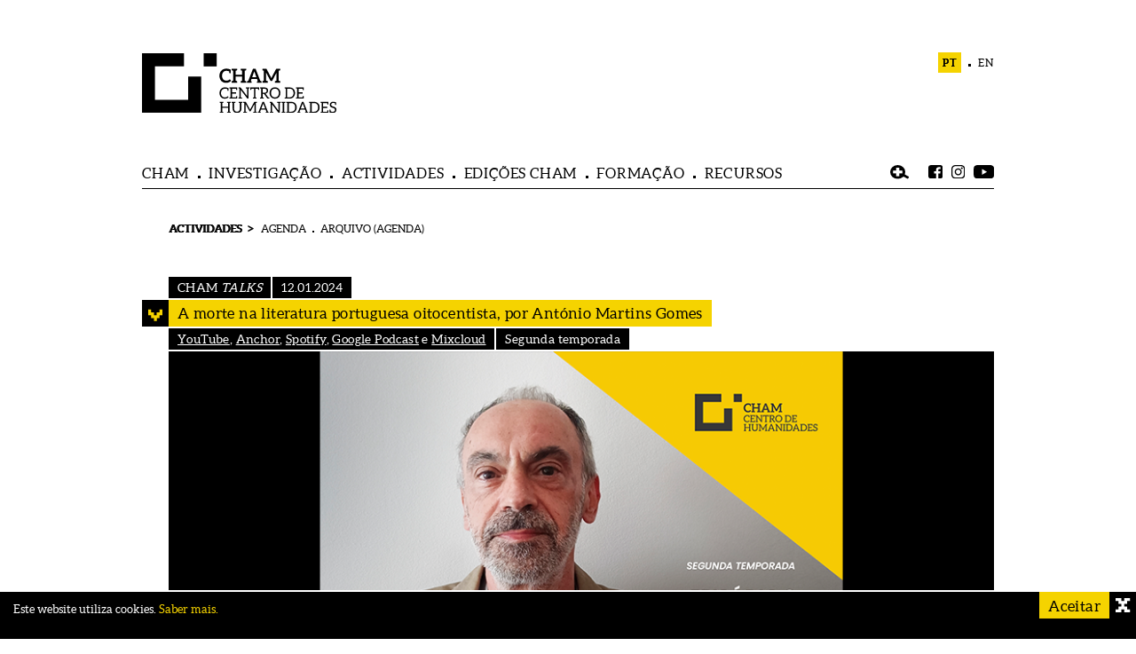

--- FILE ---
content_type: text/html; charset=utf-8
request_url: https://cham.fcsh.unl.pt/actividades-detalhe.php?p=4482
body_size: 14292
content:




<!DOCTYPE html>

<html lang="pt-PT">



		<head>

<!-- Global site tag (gtag.js) - Google Analytics -->
<script async src="https://www.googletagmanager.com/gtag/js?id=UA-51103331-1"></script>
<script>
  window.dataLayer = window.dataLayer || [];
  function gtag(){dataLayer.push(arguments);}
  gtag('js', new Date());

  gtag('config', 'UA-51103331-1');
</script>


    <meta charset="utf-8">
    <meta name="viewport" content="width=device-width, initial-scale=1.0">
    <meta name="description" content="CHAM - Centro de Humanidades">
    <meta name="author" content="CHAM - Centro de Humanidades">
	<meta name="keywords" content="arqueologia,arquivística,demografica histórica,edição de texto,estudos literários,geografia,história cultural,história da arte,história da ciência,história da expansão portuguesa,história do livro,história do pensamento filosófico,história e teoria das ideias,história económica,história institucional e política,história militar,história religiosa,história social,linguística,museologia,paleografia">
    <title>CHAM - Centro de Humanidades</title>
 

<!-- FAVICON -->    

<link rel="apple-touch-icon" sizes="57x57" href="favicon/apple-icon-57x57.png">
<link rel="apple-touch-icon" sizes="60x60" href="favicon/apple-icon-60x60.png">
<link rel="apple-touch-icon" sizes="72x72" href="favicon/apple-icon-72x72.png">
<link rel="apple-touch-icon" sizes="76x76" href="favicon/apple-icon-76x76.png">
<link rel="apple-touch-icon" sizes="114x114" href="favicon/apple-icon-114x114.png">
<link rel="apple-touch-icon" sizes="120x120" href="favicon/apple-icon-120x120.png">
<link rel="apple-touch-icon" sizes="144x144" href="favicon/apple-icon-144x144.png">
<link rel="apple-touch-icon" sizes="152x152" href="favicon/apple-icon-152x152.png">
<link rel="apple-touch-icon" sizes="180x180" href="favicon/apple-icon-180x180.png">
<link rel="icon" type="image/png" sizes="192x192"  href="favicon/android-icon-192x192.png">
<link rel="icon" type="image/png" sizes="32x32" href="favicon/favicon-32x32.png">
<link rel="icon" type="image/png" sizes="96x96" href="favicon/favicon-96x96.png">
<link rel="icon" type="image/png" sizes="16x16" href="favicon/favicon-16x16.png">

<!-- <link rel="manifest" href="favicon/manifest.json"> --> 

<meta name="msapplication-TileColor" content="#ffffff">
<meta name="msapplication-TileImage" content="favicon/ms-icon-144x144.png">
<meta name="theme-color" content="#ffffff">

    
<!-- CSS --> 

    <link rel="stylesheet" href="css/style.css">  
	<link rel="stylesheet" href="css/owl.carousel.css">
	<link rel="stylesheet" href="css/owl.theme.default.css">
	<link rel="stylesheet" href="https://cdnjs.cloudflare.com/ajax/libs/font-awesome/4.7.0/css/font-awesome.min.css">

</head>


<body>



 

<header>



    <div class="wrapper">



		        <a href="home.php" target="_self"><img src="img/cham-logo-home.svg" class="logo" alt="início"></a>


        <div class="lang"> 

        <a id="selected-lang" href="home.php" target="_self">PT</a>
        <img src="img/dot.svg" id="dot">
        <a href="en/home.php" target="_self">EN</a>
 
        </div> 


        <nav id="nav"> 

                

                <label for="show-menu" class="show-menu responsive-menu-button"></label>

    			<input type="checkbox" id="show-menu" role="button">



		            <ul class="navigation" id="menu">

            	

                <li class="dropdown"><a href="cham.php" aria-haspopup="true" target="_self">CHAM</a>

                <ul class="dropdown-content">

                	<li><a href="orgaos-de-gestao.php">ORGÃOS DE GESTÃO</a></li>

                	<li><a href="cepac.php">CEPAC</a></li>

                	<li><a href="estatutos.php">ESTATUTOS</a></li>
                    
                    <li><a href="historia.php">HISTÓRIA</a></li>

               		<li><a href="relatorios.php">RELATÓRIOS</a></li>
					<!--
					<li><a href="factos-e-numeros.php">FACTOS E NÚMEROS</a></li>
					-->
            	</ul>

                </li>

                <img src="img/dot.svg" id="dotnav">

                

                

                <li class="dropdown"><a href="grupos-de-investigacao.php" aria-haspopup="true" target="_self">INVESTIGAÇÃO</a>

                <ul class="dropdown-content">

                	<li><a href="grupos-de-investigacao.php">GRUPOS DE INVESTIGAÇÃO</a></li>

                	<li><a href="linhas-tematicas.php">LINHAS TEMÁTICAS</a></li>

                	<li><a href="investigadores.php">INVESTIGADORES</a></li>
                    
                	<li><a href="ciencia-aberta.php">CIÊNCIA ABERTA</a></li>

                	<li><a href="catedra-unesco.php">CÁTEDRA UNESCO</a></li>

                	<li><a href="projectos.php">PROJECTOS</a></li>

                	<li><a href="cooperacao.php">COOPERAÇÃO</a></li>

				</ul>

                </li>


                <img src="img/dot.svg" id="dotnav">

                

                

                <li class="dropdown"><a href="actividades.php" aria-haspopup="true" target="_self">ACTIVIDADES</a>

                <ul class="dropdown-content">

					<li><a href="agenda.php">AGENDA</a></li>
					
					<li><a href="arquivo.php">ARQUIVO</a></li>
					<!--
					<li><a href="clipping.php">CLIPPING</a></li>
					 -->
				</ul>

                </li>

                <img src="img/dot.svg" id="dotnav">

                

                

                <li class="dropdown"><a href="edicoes.php" aria-haspopup="true" target="_self">EDIÇÕES CHAM</a>

                <ul class="dropdown-content">

					<li><a href="revistas.php">REVISTAS</a></li>

					<li><a href="livros.php">LIVROS</a></li>
                    
					<li><a href="enciclopedias.php">ENCICLOPÉDIAS</a></li>
                    
					<li><a href="normas.php">Política Editorial e Submissão</a></li>

				</ul>

                </li>

                <img src="img/dot.svg" id="dotnav">

                

                

                <li class="dropdown"><a href="formacao.php" aria-haspopup="true" target="_self">FORMAÇÃO</a>

                </li>

                <img src="img/dot.svg" id="dotnav">

                

                

                <li class="dropdown"><a href="institucionais.php" aria-haspopup="true" target="_self">RECURSOS</a>

                <ul class="dropdown-content">
                
					<li><a href="institucionais.php">INSTITUCIONAIS</a></li>                

					<li><a href="cientificos.php">CIENTÍFICOS</a></li>

				</ul>

                </li>

                

            </ul>  

            

		            <ul class="navigationsocial">

                

                <li><a href="https://www.youtube.com/channel/UCyLNbUnPDzlSmHE6VFK4Klw" target="_blank"><img src="img/youtube.svg" class="socialicon"></a></li>

                

                <li><a href="https://www.instagram.com/centrocham" target="_blank"><img src="img/instagram.svg" class="socialicon"></a></li>

                

                <li><a href="https://www.facebook.com/cham.fcsh.nova.uac/?ref=hl" target="_blank"><img src="img/facebook.svg" class="socialicon"></a></li>

                

                <li><a href="pesquisa.php" target="_self"><img src="img/search.svg" class="socialicon2"></a></li>

              

                

            </ul>


        </nav>

    </div>

    

	<div class="menu-separator">

	</div>



</header> 

    

    

    

<!-- MENU BREADCRUMB --> 

<div id="content">

   

<section class="one">    

    

		            <ul class="navigationbreadcrumb">
            	
                <li class="dropdown active"><a href="actividades.php" target="_self">ACTIVIDADES</a>
                </li>
                <span class="crumb">></span>
                
                <li class="dropdown"><a href="agenda.php" target="_self">AGENDA</a>
                </li>
                
                <img src="img/dot.svg" id="dotnavcrumb">
                <li class="dropdown"><a href="arquivo.php" target="_self">ARQUIVO (AGENDA)</a>
                </li>
                <!--
                <img src="img/dot.svg" id="dotnavcrumb">
                
                <li class="dropdown"><a href="clipping.php" target="_self">CLIPPING</a>
                </li>
                -->

            </ul>
            

</section>





<!-- SECTION TEXT --> 



              	<section class="text">
<div class="type-wrapper"><span class="actividades-type">CHAM <em>TALKS</em></span><span class="actividades-type">12.01.2024</span></div>

<div class="type-wrapper">
<div class="actividades-title-static">A morte na literatura portuguesa oitocentista, por Ant&oacute;nio Martins Gomes</div>
</div>

<div class="type-wrapper"><span class="actividades-type"><a href="https://www.youtube.com/playlist?list=PLegtL4W3lr3OX-nUaQDaIQqtZo00VUK_u" target="_blank">YouTube</a>, <a href="https://spotifyanchor-web.app.link/e/bkDOi5xbUwb" target="_blank">Anchor</a>, <a href="https://open.spotify.com/show/1l8MLmHt2wzr71W0YwjD21" target="_blank">Spotify</a>, <a href="https://podcasts.google.com/feed/aHR0cHM6Ly9hbmNob3IuZm0vcy9jMmMzZjdmNC9wb2RjYXN0L3Jzcw" target="_blank">Google Podcast</a> e <a href="https://www.stitcher.com/show/1053037" target="_blank">Mixcloud</a></span><span class="actividades-extra">Segunda temporada</span></div>

<p><img class="generic" src="https://cham.fcsh.unl.pt/backoffice/uploads/image/actividades/2024/chamtalks-jantoniamartinsgomes-generica.png" /></p>

<p>&nbsp; &nbsp;</p>

<p><b>A morte na literatura portuguesa oitocentista</b></p>

<p>&nbsp;</p>

<p style="text-align: justify;">Quais as grandes mudan&ccedil;as na imagem da morte registadas pela literatura no s&eacute;culo XIX? Por que motivo os cemit&eacute;rios se tornaram espa&ccedil;os t&atilde;o inspiradores &agrave; cria&ccedil;&atilde;o art&iacute;stica? Em que medida o tema da morte na literatura &eacute; influenciado pelo romantismo? Estas s&atilde;o algumas das quest&otilde;es abordadas nesta conversa com Ant&oacute;nio Martins Gomes sobre a morte na literatura portuguesa oitocentista, nomeadamente na obra de Almeida Garrett, Camilo Castelo Branco, E&ccedil;a de Queiroz, Fialho de Almeida e Ces&aacute;rio Verde.<br />
<br />
Ant&oacute;nio Martins Gomes &eacute; Professor Auxiliar da Universidade NOVA de Lisboa e investigador integrado do CHAM-Centro de Humanidades. Desde 1987, publica textos sobre literatura e arte em publica&ccedil;&otilde;es peri&oacute;dicas e obras colectivas, destacando-se a organiza&ccedil;&atilde;o da Antologia Cr&iacute;tica de Cultura Portuguesa Oitocentista (2016) e a colabora&ccedil;&atilde;o na ERNIE &ndash; Encyclopedia of Romantic Nationalism in Europe (2018). Os seus actuais interesses de investiga&ccedil;&atilde;o incidem sobre a cultura portuguesa do s&eacute;culo XIX.</p>

<p>&nbsp;</p>

<p>A entrevista &eacute; conduzida por Alina Bald&eacute;.</p>

<p><br />
&nbsp;</p>

<h1>Coordena&ccedil;&atilde;o</h1>

<p><a href="https://cham.fcsh.unl.pt/investigador-perfil.php?p=91" target="_self">Isabel Ara&uacute;jo Branco </a>(CHAM)</p>

<h1>&nbsp;</h1>

<h1>Organiza&ccedil;&atilde;o</h1>

<p><span class="nourl" title="Centro de História d'Aquém e d'Além-Mar / Faculdade de Ciências Sociais e Humanas/Universidade Nova de Lisboa | Universidade dos Açores">CHAM / NOVA FCSH</span></p>

<p>&nbsp;</p>

<p><a href="https://cham.fcsh.unl.pt/actividades-periodicas.php?p=1517" target="_self">CHAM <em>TALKS</em></a></p>
</section>









</div>













<div class="footer">
  <!-- Return to Top -->
  <a href="javascript:" id="return-to-top"><i class="icon-chevron-up"></i></a>
  
  <div id="navfooter">
    <ul class="navigationfooterimg">
      <div class="divide-footer">
        <li>
          <a href="http://www.cham.fcsh.unl.pt" target="_blank"
            ><img src="img/cham-logo-footer.svg"
          /></a>
        </li>

        <li>
          <a href="http://www.fcsh.unl.pt/" target="_blank">
          <img src="img/fcsh-logo-footer.svg"/></a>
        </li>

        <li>
          <a href="http://www.uac.pt/" target="_blank">
          <img class="logouac" src="img/uac-logo-footer.svg"/></a>
        </li>
      </div>

      <div class="divide-footer divide-right">
        <li>
          <a href="http://www.culturacores.azores.gov.pt/" target="_blank" id="img-footer">
            <img src="img/ga-logo-footer.svg" id="img-footer"/></a>
        </li>

        <li>
          <a href="https://www.fct.pt/" target="_blank" id="img-footer">
            <img src="img/fct-logo-footer.svg" id="img-footer"/></a>
        </li>
      </div>
    </ul>
  </div>

  <div id="navfooter" class="footer-disclaimer">
O CHAM - Centro de Humanidades é financiado pela Fundação para Ciência e a Tecnologia, I. P. - UID/HIS/04666/2013; UID/HIS/04666/2019; UID/04666/2020; UIDB/04666/2020 - <a href="https://doi.org/10.54499/UIDB/04666/2020;" target="_blank" id="footer-link">https://doi.org/10.54499/UIDB/04666/2020;</a> UIDP/04666/2020 - <a href="https://doi.org/10.54499/UIDP/04666/2020" target="_blank" id="footer-link">https://doi.org/10.54499/UIDP/04666/2020;</a> UID/04666/2025 - <a href="https://doi.org/10.54499/UID/04666/2025" target="_blank" id="footer-link">https://doi.org/10.54499/UID/04666/2025.
  </div>

  <div id="navfooter">
    <ul class="navigationfooter">
      <li><a href="contactos.php" target="_self">contactos</a></li>

      <img src="img/dot-white.svg" id="dotnavfooter" />

      <li><a href="ficha-tecnica.php" target="_self">ficha técnica</a></li>

      <img src="img/dot-white.svg" id="dotnavfooter" />

      <li><a href="termos.php" target="_self">termos de utilização</a></li>
    </ul>
  </div>

</div>

<script src="https://code.jquery.com/jquery-3.3.1.min.js"></script>
<script src="js/owl.carousel.min.js"></script>
<script src="js/custom.js"></script>
    <script src="js/jquery.doubletaptogo.js"></script>
	<script>
	$( function()
	{
		$( '#nav li:has(ul)' ).doubleTapToGo();
	});
	</script>


<!-- Contact Form JavaScript  -->

<script src="js/jqBootstrapValidation.js"></script>
<script src="js/contact_newsletter.js"></script>
<script src="js/purecookie.js"></script>




</body>



</html>





--- FILE ---
content_type: text/css
request_url: https://cham.fcsh.unl.pt/css/style.css
body_size: 92060
content:
/*RESET GENERIC CSS*/
html, body, div, span, applet, object, iframe, h1, h2, h3, h4, h5, h6, p, blockquote, pre, a, abbr, acronym, address, big, cite, code, del, dfn, em, font, ins, kbd, q, s, samp, small, strike, strong, sub, sup, tt, var, b, u, i, center, dl, dt, dd, ol, ul, li, fieldset, form, label, legend, table, caption, tbody, tfoot, thead, tr, th, td { margin:0; padding:0; border:0; outline:0; font-size:100%; vertical-align:baseline; }
ol, ul {list-style:none;}
blockquote, q{quotes:none;}
blockquote:before, blockquote:after, q:before, q:after{content:''; content:none;}
:focus {outline:0;}
a {outline:0;}
ins{text-decoration:none;}
del{text-decoration:line-through;}
.clear { clear: both; display: block; overflow: hidden; visibility: hidden; width:0px; line-height:0px; font-size:0px;}
/*GENERIC PAGE CSS*/


::-moz-selection { /* Code for Firefox */
    background: #f5d300;
}

::selection {
    background: #f5d300;
}


@font-face {
    font-family: 'aleobold';
    src: url('aleo-bold-webfont.woff2') format('woff2'),
         url('aleo-bold-webfont.woff') format('woff');
    font-weight: normal;
    font-style: normal;

}



#simplesearch {

}




@font-face {
    font-family: 'aleoitalic';
    src: url('aleo-italic-webfont.woff2') format('woff2'),
         url('aleo-italic-webfont.woff') format('woff');
    font-weight: normal;
    font-style: normal;

}




@font-face {
    font-family: 'aleolight';
    src: url('aleo-light-webfont.woff2') format('woff2'),
         url('aleo-light-webfont.woff') format('woff');
    font-weight: normal;
    font-style: normal;

}




@font-face {
    font-family: 'aleoregular';
    src: url('aleo-regular-webfont.woff2') format('woff2'),
         url('aleo-regular-webfont.woff') format('woff');
    font-weight: normal;
    font-style: normal;

}



body {
    display: block;
    margin: 0px;
    font-family: 'aleoregular';
	 
}



/*HEADER*/


header {
    clear: both;
    /* overflow: hidden; */
    /* position: absolute; */
    display: block;
    z-index: 300;

}


.wrapper-animation {
    max-width: 960px;
    height: auto;
    padding: 60px 10px 0 10px;
    margin: 0 auto;
    position: relative;
    overflow: visible;
    display: block;
    float: none;
}

.cham-logo-morph {
    max-width: 215px;
    display: block;
    position: relative;
    margin: 0 auto;
    z-index: 50;
    height: auto;
}

.cham-concept {
    padding-top: 80px;
    padding-left: 28px;
    height: auto;
    float: none;
    margin: 0 8px 80px 8px;
    overflow: hidden;
}

.concept-img {
    padding-top: 80px;
    height: auto;
    float: none;
    margin: 0 0 80px 0;
    overflow: hidden;
}

.chamlogo-newsize {
    max-width: 180px;
}


.exit-box {
    display: inline-block;
    /* height: auto; */
    /* min-width: 472px; */
    overflow: hidden;
    position: absolute;
    height: 30px;
    bottom: 30px;
    /* background-color: #f5d300; */
    /* left: 15px; */
    right: 10px;
    top: 20px;
    z-index: 110;
}


.exit-button {
    color: #000;
    text-align: center;
    text-decoration: none;
    position: relative;
    width: 30px;
    height: 30px;
    /* padding: 5.5px 10px; */
    display: block;
    background: url(../img/exithover.svg) no-repeat left top;
}

    /* 
.exit-button:hover {
    background: url(../img/exithover.svg) no-repeat left top;
	-webkit-transition: background 0.2s ease-out;
    -moz-transition: background 0.2s ease-out;
 	-o-transition: background 0.2s ease-out;
    transition: background 0.2s ease-out;
} */

.exithover:hover {
    opacity: 0;
	-webkit-transition: opacity 0.2s ease-out;
    -moz-transition: opacity 0.2s ease-out;
 	-o-transition: opacity 0.2s ease-out;
    transition: opacity 0.2s ease-out;
}


.animation-gif {
    padding-top: 250px;
    padding-left: 28px;
    height: auto;
    float: none;
    margin: 0 8px 12px 8px;
    overflow: hidden;
}



.wrapper {
    max-width: 960px;
    padding: 60px 10px 0 10px;
    margin: 0 auto;
    position: relative;
    overflow: visible;
    display: block;
    float: none;
}

.wrapper .logo {
	display: inline-block;
    margin: 0 auto;
    position: relative;
}

.lang {
    float: right;
    display: inline-block;
    position: relative;
}

.lang a {
    text-decoration: none;
    font-weight: normal;
    font-size: 12px;
    letter-spacing: 0.8px;
    color: #000;
	-webkit-transition: color 0.2s ease-out;
    -moz-transition: color 0.2s ease-out;
 	-o-transition: color 0.2s ease-out;
    transition: color 0.2s ease-out;
}

.lang a:hover {
    text-decoration:underline;
    font-weight: normal;
    font-size: 12px;
    letter-spacing: 0.8px;
    color: #000;
}

#selected-lang {
    text-shadow: 0 0 0 currentColor,0 0 0 currentColor;
    background-color: #f5d300;
    padding: 5px;
}

#dot {
    margin: 0 5px 0 5px;
	width: 3px;
    height: 3px;
}

nav {
    clear: both;
    /* overflow: hidden; */
    display: block;
}


#dotnav {
    margin: 0px 6.5px 8px 6.5px;
    width: 3px;
    height: 3px;
    position: relative;
    display: inline-block;
    /* float: left; */
    padding-top: 0px;
    padding-inline-start: 0;
}

.navigation {
    display: inline-block;
    max-width: 960px;
    float: left;
    margin: 0 auto;
    padding-top: 56px;
}

.navigation li {
    /* float: left; */
}

.navigation li a {
    text-transform: uppercase;
    text-align: left;
    display: inline-block;
    text-decoration: none;
    font-size: 16px;
    padding-bottom: 5px;
    letter-spacing: 0.8px;
    color: #000;
    float: left;
	-webkit-transition: color 0.2s ease-out;
    -moz-transition: color 0.2s ease-out;
 	-o-transition: color 0.2s ease-out;
    transition: color 0.2s ease-out;
}


.navigation li a:hover {
    text-decoration:underline;
    letter-spacing: 0.8px;
    color: #777;
}


.navigationsocial {
    display: inline-block;
    max-width: 960px;
    margin: 0 auto;
    padding-top: 56px;
    float: right;
}

.navigationsocial li {
    float: right;
}

.navigationsocial li a {
}

.socialicon {
    margin: 0 0px 0 10px;
    float: left;
    font-size: 0px !important;
    width: auto;
    opacity: 1.0;
	-webkit-transition: opacity 0.2s ease-out;
    -moz-transition: opacity 0.2s ease-out;
 	-o-transition: opacity 0.2s ease-out;
    transition: opacity 0.2s ease-out;
}

.navigationsocial li:first-child  {

}

.navigationsocial li:nth-child(2)  {

}


.socialicon:hover {
	opacity: 0.5;
}


.socialicon2 {
    margin: 0 12px 0 0;
    float: left;
    font-size: 0px !important;
    width: auto;
    opacity: 1.0;
	-webkit-transition: opacity 0.2s ease-out;
    -moz-transition: opacity 0.2s ease-out;
 	-o-transition: opacity 0.2s ease-out;
    transition: opacity 0.2s ease-out;
}

.socialicon2:hover {
	opacity: 0.5;
}



/* Dropdown Button */
.dropbtn {
    background-color: #4CAF50;
    color: white;
    padding: 16px;
    font-size: 16px;
    border: none;
}

/* The container <div> - needed to position the dropdown content */
.dropdown {
    position: relative;
    display: inline-block;
}

/* Dropdown Content (Hidden by Default) */
.dropdown-content {
    margin-top: 23px;
    padding: 24px 0 24px 0;
    display: none;
    position: absolute;
    background-color: #000000;
    min-width: 200px;
    width: auto;
    box-shadow: 0px 8px 16px 0px rgba(0,0,0,0.2);
    z-index: 100;
}

/* Links inside the dropdown */
.dropdown-content a {
    color: #fff !important;
    padding: 10px 16px;
	padding-left: 20px;
    font-size: 14px !important;
    text-decoration: none;
    display: block !important;
    float: none !important;
	font-weight: normal;
}

.dropdown-content a:hover {
    color: #000 !important;
    background-color: #f4d300;
    text-decoration:none !important;
}

/* Show the dropdown menu on hover */
.dropdown:hover .dropdown-content {display: block;}

/* Change the background color of the dropdown button when the dropdown content is shown */
.dropdown:hover .dropbtn {background-color: #3e8e41;}








/* Style the links inside the navigation bar */
.topnav a {
    text-transform: uppercase;
    text-align: left;
    display: inline-block;
    text-decoration: none;
    font-size: 16px;
    padding-bottom: 8px;
    letter-spacing: 0.8px;
    color: #000;
    float: left;
    -webkit-transition: color 0.2s ease-out;
    -moz-transition: color 0.2s ease-out;
    -o-transition: color 0.2s ease-out;
    transition: color 0.2s ease-out;
}

/* Change the color of links on hover */
.topnav a:hover {

}

/* Hide the link that should open and close the topnav on small screens */
.topnav .icon {
    display: none;
}




.responsive-menu-button{
    /* top: 51px; */
    left: 10px;
    margin: unset;
    display: inline-block;
    max-width: 20px;
    margin-top: 50px;
    padding-top: 0;
    padding-bottom: 24px;
    cursor: pointer;
}

/*Style 'show menu' label button and hide it by default*/
.show-menu {
    display: none;
}
/*Hide checkbox*/
input[type=checkbox]{
    display: none;
}
/*Show menu when invisible checkbox is checked*/
input[type=checkbox]:checked ~ #menu{
    display: block;
}












/* SLIDER */

.video-wrapper {
/*	position:relative; */
	height:540px;
/*	width:100px; */
}

.slideshow {
    display: block;
    position: relative;
    margin: 0 auto;
    max-width: 960px;
/*	padding-top: 10px; */
	
}


.slides {
    display: block;
    position: relative;
    max-height: 540px;
    overflow: hidden;
}



.slidecontent {
    display: block;
    position: absolute;
    z-index: 100;
    /* margin: 0 auto; */
    /* max-width: 100%; */
    top: 49.6%;
    text-align: center;
    overflow: hidden;
    left: 50%;
    width: 80%;
    transform: translate(-50%, -50%);
}

.sliderow {
    display: block;
    position: relative;
	}
	
	

.slideshow-display-left {
    position: absolute;
    top: 51%;
    left: 0%;
    transform: translate(0%,-50%);
    -ms-transform: translate(-0%,-50%);
    background-color: #fff !important;
	background: url(../img/seta-esquerda.svg) no-repeat left top;
	-webkit-transition: background 0.2s ease-out;
    -moz-transition: background 0.2s ease-out;
 	-o-transition: background 0.2s ease-out;
    transition: background 0.2s ease-out;
}


.slideshow-display-left:hover {
	background: url(../img/seta-esquerda-hover.svg) no-repeat left top;
	-webkit-transition: background 0.2s ease-out;
    -moz-transition: background 0.2s ease-out;
 	-o-transition: background 0.2s ease-out;
    transition: background 0.2s ease-out;
}

.slideshow-display-right {
    position: absolute;
    top: 51%;
    right: 0%;
    transform: translate(0%,-50%);
    -ms-transform: translate(0%,-50%);
    background-color: #fff !important;
	background: url(../img/seta-direita.svg) no-repeat left top;
	-webkit-transition: background 0.2s ease-out;
    -moz-transition: background 0.2s ease-out;
 	-o-transition: background 0.2s ease-out;
    transition: background 0.2s ease-out;
}

.slideshow-display-right:hover {
	background: url(../img/seta-direita-hover.svg) no-repeat left top;
	-webkit-transition: background 0.2s ease-out;
    -moz-transition: background 0.2s ease-out;
 	-o-transition: background 0.2s ease-out;
    transition: background 0.2s ease-out;
}


.slideshow-btn, .slideshow-button {
	border: none;
    display: inline-block;
    margin: -5px 14px;
    width: 30px;
    height: 30px;
    vertical-align: middle;
    overflow: hidden;
    text-decoration: none;
    color: #0000;
    text-align: center;
    cursor: pointer;
    white-space: nowrap;
    opacity: 1;
	z-index: 100;
	
}


.slide-img {
    display: inline-block;
    margin: 0 auto;
    position: relative;
    z-index: 50;
	width: 100%;
    height: auto;
}


a.slide-title {
	font-family: 'aleoregular';
	font-weight: normal;
    font-size: 33px;
    /* font-size: 1.8vw; */
    color: #000;
    background-color: #f5d300;
    text-transform: uppercase;
    text-align: center;
    text-decoration: none;
    letter-spacing: 0.7px;
    margin: 0 auto;
    position: relative;
    width: auto;
    /* max-width: 650px; */
    padding: 9px 14px;
    display: inline-block;
    overflow: hidden;
    clear: both;
    /* top: 40.6%; */
    /* left: 50%; */
    /* transform: translate(-50%, -50%); */
    z-index: 100;	
}


h1.slide-text {
	font-family: 'aleoregular';
	font-weight: normal;
    font-size: 24px;
    color: #000;
    background-color: #fff;
    /* text-transform: uppercase; */
    text-align: center;
    text-decoration: none;
    letter-spacing: 0.7px;
    margin: 0 auto;
    position: relative;
    width: auto;
    /* max-width: 650px; */
    padding: 9px 14px;
    display: inline-block;
    overflow: hidden;
    clear: both;
    /* top: 59.6%; */
    /* left: 50%; */
    /* transform: translate(-50%, -50%); */
    z-index: 100;
	
}


h1.slide-date {
	font-family: 'aleoregular';
	font-weight: normal;
    font-size: 24px;
    color: #000;
    background-color: #fff;
    /* text-transform: uppercase; */
    text-align: center;
    text-decoration: none;
    letter-spacing: 0.7px;
    margin: 0 auto;
    position: relative;
    width: auto;
    /* max-width: 650px; */
    padding: 9px 14px;
    display: inline-block;
    overflow: hidden;
    clear: both;
    /* top: 59.6%; */
    /* left: 50%; */
    /* transform: translate(-50%, -50%); */
    z-index: 100;
	
}


iframe  {
	position:absolute;
	width:100%;
	height:100%;
	left:0;
}


iframe.mapa {
    position: relative;
    min-height: 540px;
    max-height: 540px;
    left: 0;
}




/* SECTION ONE */


#content  {
	min-height: calc(65vh - 70px) !important;
}


.one {
    display: block;
    position: relative;
    margin: 0 auto;
    max-width: 960px;
    overflow: hidden;
    clear: both;
    width: 100%;
    height: auto;
}

.one-img {
    display: block;
    position: relative;
    margin: 0 auto;
    z-index: 50;
    height: auto;
	padding-bottom:35px;
}

.one-separador {
	padding-top:59px;
}


.one-button {
    display: block;
    position: relative;
    margin: 0 auto;
    /* margin: -5px 14px; */
    width: 295px;
    height: 32px;
    /* height: 40px; */
    /* font-size: 0; */
    background: url(../img/one-button.svg) no-repeat left top;
}


.one-button:hover {
	background-position: -295px 0px;
}


.one-title {
	font-family: 'aleoregular';
	font-weight: normal;
    font-size: 29px;
    /* font-size: 1.8vw; */
    color: #000;
    text-transform: uppercase;
    text-align: center;
    text-decoration: none;
    letter-spacing: 0.7px;
    margin: 0 auto;
    position: relative;
    width: auto;
	padding-bottom: 9px;
    display: block;
    /* clear: both; */
    z-index: 100;
}


.one-text {
	font-family: 'aleoregular';
	font-weight: normal;
    font-size: 20px;
    /* font-size: 1.8vw; */
    color: #000;
    /* text-transform: uppercase; */
    text-align: center;
    text-decoration: none;
    letter-spacing: 0.7px;
    margin: 0 auto;
    position: relative;
    width: auto;
	padding-bottom: 9px;
    display: block;
    /* clear: both; */
    z-index: 100;
}



.box-small {
    display: inline-block;
    position: relative;
    height: auto;
    max-width: 472px;
    padding-top: 66px;
    overflow: hidden;
}


.box-left {
	float:left;
}

.box-right {
	float:right;
}






/* SECTION TWO */

.two {
    display: block;
    position: relative;
    margin: 0 auto;
	max-width: 960px;
    /* overflow: hidden; */
    clear: both;
    width: 100%;
    height: auto;
}


.two-img {
    display: block;
    position: relative;
    margin: 0 auto;
    z-index: 50;
    height: auto;
	padding-bottom:35px;
}

.two-separador {
    padding-top: 0;
    display: block;
    margin: 0 auto;
    position: relative;
	width: auto;
}

.two-title {
    font-family: 'aleoregular';
    font-weight: normal;
    font-size: 29px;
    /* font-size: 1.8vw; */
    color: #000;
    text-transform: uppercase;
    text-align: center;
    text-decoration: none;
    letter-spacing: 0.7px;
    margin: 0 auto;
    position: absolute;
    /* max-width: 170px; */
    width: auto;
    overflow: hidden;
    padding: 0 20px 7px 20px;
    margin-top: 82px;
    margin-bottom: 50px;
    border-bottom: 1px solid #000;
    display: block;
    /* top: 0; */
    left: 50%;
    /* width: 80%; */
    transform: translate(-50%, -50%);
    /* clear: both; */
    z-index: 100;
	}

.navigationgrupos {
    display: block;
    float: none;
    position: relative;
    margin: 0 auto;
    width: 71%;
    padding: 160px 0 118px 0;
	}
	
.navigationgrupos-mobile {
    display: none;
	}
	
.navigationgrupos li {
    display: block;
    float: left;
    position: relative;
    margin: 0 auto;
    width: 55px;
    /* height: 70px; */
    margin: 0px 15px;
	}
	

#two-button-antiguidade {
    display: block;
    position: relative;
    width: 55px;
    height: 55px;
    display: inline-block;
    overflow: hidden;
    clear: both;
    background: url(../img/simbolo-antiguidade.svg) no-repeat left top;
    /* 	-webkit-transition: background 0.2s ease-out;
    -moz-transition: background 0.2s ease-out;
    -o-transition: background 0.2s ease-out;
    transition: background 0.2s ease-out; */
}

#two-button-antiguidade:hover {
    background: url(../img/simbolo-antiguidade-hover.svg) no-repeat left top;
    /* 	cursor:url(http://www.designways.pt/designways/CHAM/cursor-antiguidade2.png), auto;  */
}


li img.show-antiguidade {
	opacity: 0;
    margin-top: 16px;
	top: 100%;
    left: -996%;
    position: absolute;
    visibility: hidden;
  transition: opacity .2s ease-in;
  -moz-transition: opacity .2s ease-in;
  -webkit-transition: opacity .2s ease-in;
  -o-transition: opacity .2s ease-in;
}

li img.show-antiguidade-en {
    left: -1012%;
}

li:hover img.show-antiguidade {
	opacity: 1;
	visibility:visible;
  transition: opacity .2s ease-in;
  -moz-transition: opacity .2s ease-in;
  -webkit-transition: opacity .2s ease-in;
  -o-transition: opacity .2s ease-in;

}



li:hover div.show-antiguidade {
	opacity: 1;
	visibility:visible;
  transition: opacity .2s ease-in;
  -moz-transition: opacity .2s ease-in;
  -webkit-transition: opacity .2s ease-in;
  -o-transition: opacity .2s ease-in;

}


#two-button-arqueologia {
    display: block;
    position: relative;
    width: 55px;
    height: 55px;
    display: inline-block;
    overflow: hidden;
    clear: both;
    background: url(../img/simbolo-arqueologia.svg) no-repeat left top;
}

#two-button-arqueologia:hover {
    background: url(../img/simbolo-arqueologia-hover.svg) no-repeat left top;
}


li img.show-arqueologia {
	opacity: 0;
    margin-top: 16px;
	top: 100%;
    left: 196%;
    position: absolute;
	visibility: hidden;
  transition: opacity .2s ease-in;
  -moz-transition: opacity .2s ease-in;
  -webkit-transition: opacity .2s ease-in;
  -o-transition: opacity .2s ease-in;
}

li img.show-arqueologia-en {
    left: 170%;
}


li:hover img.show-arqueologia {
	opacity: 1;
    visibility: visible;
  transition: opacity .2s ease-in;
  -moz-transition: opacity .2s ease-in;
  -webkit-transition: opacity .2s ease-in;
  -o-transition: opacity .2s ease-in;
}



#two-button-expansao {
    display: block;
    position: relative;
    width: 55px;
    height: 55px;
    display: inline-block;
    overflow: hidden;
    clear: both;
    background: url(../img/simbolo-expansao.svg) no-repeat left top;
}


#two-button-expansao:hover {
    background: url(../img/simbolo-expansao-hover.svg) no-repeat left top;
}



li img.show-expansao {
	opacity: 0;
    margin-top: 16px;
	top: 100%;
    left: 30%;
    position: absolute;
    visibility: hidden;
  transition: opacity .2s ease-in;
  -moz-transition: opacity .2s ease-in;
  -webkit-transition: opacity .2s ease-in;
  -o-transition: opacity .2s ease-in;
}

li img.show-expansao-en {
    left: 40%;
}

li:hover img.show-expansao {
	opacity: 1;
    visibility: visible;
  transition: opacity .2s ease-in;
  -moz-transition: opacity .2s ease-in;
  -webkit-transition: opacity .2s ease-in;
  -o-transition: opacity .2s ease-in;
}




#two-button-politicas {
    display: block;
    position: relative;
    width: 55px;
    height: 55px;
    display: inline-block;
    overflow: hidden;
    clear: both;
    background: url(../img/simbolo-politicas.svg) no-repeat left top;
}

#two-button-politicas:hover {
    background: url(../img/simbolo-politicas-hover.svg) no-repeat left top;
}

li img.show-politicas {
	opacity: 0;
    margin-top: 16px;
	top: 100%;
    left: -232%;
    position: absolute;
    visibility: hidden;
  transition: opacity .2s ease-in;
  -moz-transition: opacity .2s ease-in;
  -webkit-transition: opacity .2s ease-in;
  -o-transition: opacity .2s ease-in;
}


li img.show-politicas-en {
    left: -226%;
}

li:hover img.show-politicas {
	opacity: 1;
    visibility: visible;
  transition: opacity .2s ease-in;
  -moz-transition: opacity .2s ease-in;
  -webkit-transition: opacity .2s ease-in;
  -o-transition: opacity .2s ease-in;
}



#two-button-cultura {
    display: block;
    position: relative;
    width: 55px;
    height: 55px;
    display: inline-block;
    overflow: hidden;
    clear: both;
    background: url(../img/simbolo-cultura.svg) no-repeat left top;
}


#two-button-cultura:hover {
    background: url(../img/simbolo-cultura-hover.svg) no-repeat left top;
}

li img.show-cultura {
	opacity: 0;
    margin-top: 16px;
	top: 100%;
    left: -442%;
    position: absolute;
    visibility: hidden;
  transition: opacity .2s ease-in;
  -moz-transition: opacity .2s ease-in;
  -webkit-transition: opacity .2s ease-in;
  -o-transition: opacity .2s ease-in;
}


li img.show-cultura-en {
    left: -436%;
}


li:hover img.show-cultura {
	opacity: 1;
    visibility: visible;
  transition: opacity .2s ease-in;
  -moz-transition: opacity .2s ease-in;
  -webkit-transition: opacity .2s ease-in;
  -o-transition: opacity .2s ease-in;
}



#two-button-iberico {
    display: block;
    position: relative;
    width: 55px;
    height: 55px;
    display: inline-block;
    overflow: hidden;
    clear: both;
    background: url(../img/simbolo-iberico.svg) no-repeat left top;
}

#two-button-iberico:hover {
    background: url(../img/simbolo-iberico-hover.svg) no-repeat left top;
}



li img.show-iberico {
	opacity: 0;
    margin-top: 16px;
	top: 100%;
    left: 262%;
    position: absolute;
    visibility: hidden;
  transition: opacity .2s ease-in;
  -moz-transition: opacity .2s ease-in;
  -webkit-transition: opacity .2s ease-in;
  -o-transition: opacity .2s ease-in;
}


li img.show-iberico-en {
    left: 206%;
}

li:hover img.show-iberico {
	opacity: 1;
    visibility: visible;
  transition: opacity .2s ease-in;
  -moz-transition: opacity .2s ease-in;
  -webkit-transition: opacity .2s ease-in;
  -o-transition: opacity .2s ease-in;
}




#two-button-economias {
    display: block;
    position: relative;
    width: 55px;
    height: 55px;
    display: inline-block;
    overflow: hidden;
    clear: both;
    background: url(../img/simbolo-economias.svg) no-repeat left top;
}


#two-button-economias:hover {
    background: url(../img/simbolo-economias-hover.svg) no-repeat left top;
}


li img.show-economias {
	opacity: 0;
    margin-top: 16px;
	top: 100%;
	left: -482%;
    position: absolute;
    visibility: hidden;
  transition: opacity .2s ease-in;
  -moz-transition: opacity .2s ease-in;
  -webkit-transition: opacity .2s ease-in;
  -o-transition: opacity .2s ease-in;
}

li img.show-economias-en {
    left: -490%;
}

li:hover img.show-economias {
	opacity: 1;
    visibility: visible;
  transition: opacity .2s ease-in;
  -moz-transition: opacity .2s ease-in;
  -webkit-transition: opacity .2s ease-in;
  -o-transition: opacity .2s ease-in;
}



#two-button-escrita {
    display: block;
    position: relative;
    width: 55px;
    height: 55px;
    display: inline-block;
    overflow: hidden;
    clear: both;
    background: url(../img/simbolo-escrita.svg) no-repeat left top;
}

#two-button-escrita:hover {
    background: url(../img/simbolo-escrita-hover.svg) no-repeat left top;
}



li img.show-escrita {
	opacity: 0;
    margin-top: 16px;
	top: 100%;
    left: -528%;
    position: absolute;
    visibility: hidden;
  transition: opacity .2s ease-in;
  -moz-transition: opacity .2s ease-in;
  -webkit-transition: opacity .2s ease-in;
  -o-transition: opacity .2s ease-in;
}

li img.show-escrita-en {
	left: -540%;
}

li:hover img.show-escrita {
	opacity: 1;
    visibility: visible;
  transition: opacity .2s ease-in;
  -moz-transition: opacity .2s ease-in;
  -webkit-transition: opacity .2s ease-in;
  -o-transition: opacity .2s ease-in;
}




#two-button-pensamento {
    display: block;
    position: relative;
    width: 55px;
    height: 55px;
    display: inline-block;
    overflow: hidden;
    clear: both;
    background: url(../img/simbolo-pensamento.svg) no-repeat left top;
}

#two-button-pensamento:hover {
    background: url(../img/simbolo-pensamento-hover.svg) no-repeat left top;
}


li img.show-pensamento {
	opacity: 0;
    margin-top: 16px;
	top: 100%;
    left: -688%;
    position: absolute;
    visibility: hidden;
  transition: opacity .2s ease-in;
  -moz-transition: opacity .2s ease-in;
  -webkit-transition: opacity .2s ease-in;
  -o-transition: opacity .2s ease-in;
}

li img.show-pensamento-en {
    left: -704%;
}

li:hover img.show-pensamento {
	opacity: 1;
    visibility: visible;
  transition: opacity .2s ease-in;
  -moz-transition: opacity .2s ease-in;
  -webkit-transition: opacity .2s ease-in;
  -o-transition: opacity .2s ease-in;
}











/* SECTION AGENDA */

.agenda {
    display: block;
    position: relative;
    margin: 0 auto;
    max-width: 976px;
    overflow: hidden;
    clear: both;
    width: 100%;
    height: auto;
    /* padding-bottom: 60px; */
}


.agenda-seta {
    position: relative;
    display: block;
    overflow: hidden;
    /* width: 30px; */
    /* height: 30px; */
    float: left;
    z-index: 100;
    background: url(../img/seta-1.svg) no-repeat left top;
}


.agenda-button {
    font-family: 'aleoregular';
    font-weight: normal;
    font-size: 17px;
    /* text-indent: 30px; */
    /* font-size: 1.8vw; */
    color: #000;
    float: left;
    background-color: #f5d300;
    /* text-transform: uppercase; */
    text-align: left;
    text-decoration: none;
    letter-spacing: 0.4px;
    position: relative;
    width: auto;
    /* min-height: 33px; */
    overflow: hidden;
    padding: 5.5px 10px 5.5px 40px;
    /* margin-left: 30px; */
    display: block;
    background: url(../img/seta-1.svg) no-repeat left top;
    z-index: 120;
    -webkit-transition: background 0.2s ease-out;
    -moz-transition: background 0.2s ease-out;
    -o-transition: background 0.2s ease-out;
    transition: background 0.2s ease-out;
}


.agenda-button:hover {
    background: url(../img/seta-2.svg) no-repeat left top;
}



.agenda-type {
    font-family: 'aleoregular';
    font-weight: normal;
    font-size: 14px;
    /* font-size: 1.8vw; */
    color: #fff;
    float: left;
    background-color: #000;
    /* text-transform: uppercase; */
    text-align: left;
    text-decoration: none;
    letter-spacing: 0.4px;
    margin: 0 auto;
    position: relative;
    width: auto;
    overflow: hidden;
    padding: 3px 10px;
    margin-right: 2px;
    display: block;
    z-index: 100;
	}


.agenda-date {
	font-family: 'aleoregular';
    font-weight: normal;
    font-size: 14px;
    /* font-size: 1.8vw; */
    color: #fff;
    float: left;
    background-color: #000;
    /* text-transform: uppercase; */
    text-align: center;
    text-decoration: none;
    letter-spacing: 0.4px;
    margin: 0 auto;
    position: relative;
    /* max-width: 170px; */
    width: auto;
    overflow: hidden;
    padding: 3px 10px;
    /* margin-bottom: 50px; */
    display: block;
    z-index: 100;
	}
	
	

.agenda-title {
    font-family: 'aleoregular';
    font-weight: normal;
    font-size: 29px;
    /* font-size: 1.8vw; */
    color: #000;
    text-transform: uppercase;
    text-align: center;
    text-decoration: none;
    letter-spacing: 0.7px;
    margin: 0 auto;
    position: absolute;
    /* max-width: 170px; */
    width: auto;
    overflow: hidden;
    padding: 0 20px 7px 20px;
    margin-top: 82px;
    margin-bottom: 50px;
    border-bottom: 1px solid #000;
    display: block;
    /* top: 0; */
    left: 50%;
    /* width: 80%; */
    transform: translate(-50%, -50%);
    /* clear: both; */
    z-index: 100;
	}

.agenda-img {
    display: block;
    position: relative;
    margin: 0 auto;
    z-index: 50;
    height: auto;
	min-width: 471px;
	max-height: 266px;
	}


.box-agenda {
    display: inline-block;
    position: relative;
    height: auto;
    /* min-width: 472px; */
    width: 472px;
    float: left;
    margin: 6px 8px 6px 8px;
    /* padding: 3px; */
    overflow: hidden;
    /* margin: 0;*/
}




/* GESTAO DA AGENDA */

    /*
.box-agenda:nth-child(2){
    display: none !important;
}



.box-agenda:nth-child(7){
    display: none !important;
}


.box-agenda:nth-child(8){
    display: none !important;
}


.box-agenda:nth-child(9){
    display: none !important;
}


.box-agenda:nth-child(10){
    display: none !important;
}


*/



.box-info {
    display: block;
    height: auto;
    overflow: hidden;
    position: relative;
    left: 30px;
    margin-bottom: 3px;
}

.box-info-container {
    display: inline-block;
    position: absolute;
    max-width: 472px;
    overflow: visible;
    height: auto;
    width: 94%;
    bottom: 30px;
    /* background-color: #f5d300; */
    left: 15px;
    /* z-index: 110; */
}

.box-button {
	display: inline-block;
    /* height: auto; */
    /* min-width: 472px; */
    overflow: visible;
    position: relative;
    height: auto;
    /* bottom: 30px; */
    background-color: #f5d300;
    /* left: 15px; */
    z-index: 110;
}

.box-button::before {
    content: url(../img/seta-1.svg) no-repeat left top;
}


.wrapper-agenda {
    display: block;
    position: relative;
	padding-top: 160px;
}








/* SECTION NEWSLETTER */

.newsletter {
    display: block;
    position: relative;
    margin: 0 auto;
    max-width: 960px;
    overflow: hidden;
    clear: both;
    width: 100%;
    height: auto;
	padding-bottom: 100px;
}


.box-newsletter {
    display: block;
    position: relative;
    margin: 0 auto;
    height: auto;
    padding-top: 150px;
    overflow: hidden;
}


.textspacing {
    display: block;
    position: relative;
    margin: 0 auto;
    padding-bottom: 30px;
}

.agenda-separador {
    padding-top: 60px;
    display: block;
    margin: 0 auto;
    position: relative;
}


span.crumbless {
    margin: -3px 8px 0 7px;
    float: left;
    font-family: 'aleoregular';
    padding-top: 0;
}














/* SECTION FOOTER */

#footer-link {
    color: #fff;
    text-decoration: underline;
}

#footer-link:hover {
    color: #fff;
    text-decoration: underline;
}


.footer {
    display: block;
    position: relative;
    /* margin: 0 auto; */
    overflow: hidden;
    clear: both;
    width: 100%;
    height: auto;
    background-color: #000;
    padding-bottom: 40px;

}

#dot-white {
    margin: 0 5px 0 5px;
	width: 3px;
    height: 3px;
}

#dotnavfooter {
    margin: 0 10px 0 10px;
	width: 3px;
    height: 3px;
	float: left;
	padding-top: 9px;
}


#navfooter {
    display: block;
    position: relative;
    margin: 0 auto;
    clear: both;
    overflow: hidden;
    width: 100%;
}

.footer-disclaimer {
    color: #fff;
    text-align: center;
    width: 600px !important;
    padding-top: 20px;
    line-height: 1.4;
    font-size: 12px;
    font-weight: normal;
    font-family: 'aleolight';
}


.navigationfooter {
    display: table;
    position: relative;
    overflow: hidden;
    clear: both;
    margin: 0 auto;
    text-align: center;
    padding: 56px 10px 0 10px;
}

.navigationfooter li {
    float: left;
}

.navigationfooter li a {
    text-transform: uppercase;
    text-align: center;
    display: block;
    text-decoration: none;
	font-family: 'aleolight';
    font-weight: normal;
    font-size: 12px;
    letter-spacing: 0.5px;
    color: #fff;
    float: left;
    -webkit-transition: color 0.2s ease-out;
    -moz-transition: color 0.2s ease-out;
    -o-transition: color 0.2s ease-out;
    transition: color 0.2s ease-out;
}


.navigationfooter li a:hover {
    text-decoration:underline;
    letter-spacing: 0.5px;
    color: #fff;
}



a#img-footer  {
    text-decoration: none;
    letter-spacing: 0.5px;
    color: #fff;
    padding-left: 20px !important;
    margin-right: -20px;
}

.divide-right  {
    display: block;
    position: absolute;
    width: 28.8%;
    right: 0;
    overflow: visible;
}



.navigationfooterimg {
    display: block;
    position: relative;
    max-width: 960px;
    margin: 0 auto;
    padding-top: 40px;
}

.navigationfooterimg li {

}

.navigationfooterimg li a {
    text-transform: uppercase;
    text-align: center;
    display: block;
    padding-right: 20px;
    text-decoration: none;
	font-family: 'aleolight';
    font-weight: normal;
    font-size: 12px;
    letter-spacing: 0.5px;
    color: #fff;
    float: left;
    -webkit-transition: color 0.2s ease-out;
    -moz-transition: color 0.2s ease-out;
    -o-transition: color 0.2s ease-out;
    transition: color 0.2s ease-out;
}


.navigationfooterimg li a:hover {
    text-decoration:underline;
    letter-spacing: 0.5px;
    color: #fff;
}




/* 

.footer img {
    display: block;
    margin: 0 auto;
	opacity: 0;
    top: 0;
    position: relative;
    overflow: hidden;

}

.footer {
    display: block;
    margin: 0 auto;

    top: 0;
    position: relative;
    overflow: hidden;
	background: url(../img/footer.png) no-repeat top center;
}

*/



/* Make the image responsive */
.container img {
  width: 100%;
  height: auto;
}






/* Fading animation 
.fade {
  -webkit-animation-name: fadeout;
  -webkit-animation-duration: 1.5s;
  animation-name: fade;
  animation-duration: 1.5s;
}

@-webkit-keyframes fade {
  from {opacity: .4} 
  to {opacity: 1}
}

@keyframes fade {
  from {opacity: .4} 
  to {opacity: 1}
}
*/







/* CHAM */

.menu-separator {
    height: 1px;
    max-width: 960px;
    margin: 0 auto;
    display: block;
    clear: both;
    background-color: #000;
}

.active {
  font-weight: normal;
  text-shadow:1px 0 0 currentColor,1.2px 0 0 currentColor;
}

.navigationbreadcrumb {
    display: inline-block;
    max-width: 960px;
    float: left;
    margin: 0 auto;
    padding-top: 38px;
    padding-left: 30px;
    clear: both;
}

.navigationbreadcrumb2 {
    display: inline-block;
    max-width: 960px;
    float: left;
    margin: 0 auto;
    padding-top: 0;
    padding-left: 30px;
    clear: both;
}

.navigationbreadcrumb li,
.navigationbreadcrumb2 li {
    float: left;
}

.navigationbreadcrumb li a,
.navigationbreadcrumb2 li a {
    text-transform: uppercase;
    text-align: left;
    display: inline-block;
    text-decoration: none;
    font-size: 11.8px;
    padding-bottom: 8px;
    letter-spacing: 0px;
    color: #000;
    float: left;
    -webkit-transition: color 0.2s ease-out;
    -moz-transition: color 0.2s ease-out;
    -o-transition: color 0.2s ease-out;
    transition: color 0.2s ease-out;
}

.navigationbreadcrumb li a:hover,
.navigationbreadcrumb2 li a:hover {
    text-decoration:underline;
    letter-spacing: 0px;
    color: #777;
}



.navigationbreadcrumb li input {
    text-transform: uppercase;
    text-align: left;
    display: inline-block;
    text-decoration: none;
    font-size: 12px !important;
    padding-bottom: 8px !important;
    letter-spacing: 0.8px;
    color: #000;
    float: left;
    -webkit-transition: color 0.2s ease-out;
    -moz-transition: color 0.2s ease-out;
    -o-transition: color 0.2s ease-out;
    transition: color 0.2s ease-out;
    box-sizing: unset;
    -webkit-appearance: unset;
    border-width: unset;
    border-style: unset;
    border-color: unset;
    border-image: unset;
    background-color: unset;
    font-family: 'aleoregular' !important;
    font-weight: 400;
    font: unset;
    cursor: pointer;
	padding: unset;
}

.navigationbreadcrumb li input:hover {
    text-decoration:underline;
    color: #777;
}



#dotnavcrumb {
    margin: 0 7px 0 7px;
    width: 2px;
    height: 2px;
    float: left;
    padding-top: 9px;
}

.text {
    display: block;
    position: relative;
    margin: 0 auto;
    max-width: 930px;
    overflow: hidden;
    clear: both;
	/*width: 100%; */
    height: auto;
    padding: 40px 0 80px 30px;
}

.textlinhas {
    padding-top: 0 !important;
	margin-top: -20px;
    display: none;
}

.text p ul {
    font-size: 16px;
    line-height: 1.4;
	list-style: circle;
    padding: 20px 0 20px 18px;
    display: block;
}

.text ul {
    font-size: 16px;
    line-height: 1.4;
	list-style: circle;
    padding: 20px 0 20px 18px;
    display: block;
}


.text p {
    font-size: 16px;
    line-height: 1.4;
}

.text p a {
    text-decoration: none;
    color: #777;
	cursor: pointer;
    -webkit-transition: color 0.2s ease-out;
    -moz-transition: color 0.2s ease-out;
    -o-transition: color 0.2s ease-out;
    transition: color 0.2s ease-out;
}

.text p a:hover {
    color: #000;
    -webkit-transition: color 0.2s ease-out;
    -moz-transition: color 0.2s ease-out;
    -o-transition: color 0.2s ease-out;
    transition: color 0.2s ease-out;
}


a {
    text-decoration: none;
    color: #777;
	cursor: pointer;
    -webkit-transition: color 0.2s ease-out;
    -moz-transition: color 0.2s ease-out;
    -o-transition: color 0.2s ease-out;
    transition: color 0.2s ease-out;
}

a:hover {
    color: #000;
    -webkit-transition: color 0.2s ease-out;
    -moz-transition: color 0.2s ease-out;
    -o-transition: color 0.2s ease-out;
    transition: color 0.2s ease-out;
}

span.crumb {
    margin: -3px 8px 0 7px;
    float: left;
    font-family: 'aleobold';
    padding-top: 0;
}


.text h1 {
    font-size: 16px;
    line-height: 1.4;
    /* font-family: 'aleobold'; */
    font-weight: 600;
    text-transform: uppercase;
    letter-spacing: 0.8px;
    margin-bottom: 10px;
}

.text h1.subtitle {
    text-transform: none;
    margin-bottom: 10px;
}

.text h1.subtitlelisting {
    text-transform: none;
    margin-bottom: 0;
    letter-spacing: 0;
}


.text a.listing {
    text-decoration: none;
    color: #777;
	cursor: pointer;
    line-height: 1.4;
    -webkit-transition: color 0.2s ease-out;
    -moz-transition: color 0.2s ease-out;
    -o-transition: color 0.2s ease-out;
    transition: color 0.2s ease-out;
}

.text a.listing:hover {
    color: #000;
    text-decoration: underline;
    -webkit-transition: color 0.2s ease-out;
    -moz-transition: color 0.2s ease-out;
    -o-transition: color 0.2s ease-out;
    transition: color 0.2s ease-out;
}


.contact-url {
    font-size:14px;
}


#dotnavlist {
    margin: 0 7px 0 7px;
    width: 2px;
    height: 2px;
    padding-top: 9px;
}

span.listing {
    font-size: 14px;
}

.spacing {
    /* line-height: 30px; */
    margin-bottom: 12px;
    display: inline-block;
}

img.profile {
    display:block;
	max-width:224px;
}

.profile-wrapper {
    display: block;
    max-height: 224px;
    margin-left: -30px;
    overflow: hidden;
    margin-bottom: 2px;
}

.profile-name {
    font-family: 'aleoregular';
    font-weight: normal;
    font-size: 17px;
    color: #000 !important;
    float: left;
    text-align: left;
    text-decoration: none !important;
    letter-spacing: 0.4px;
    line-height: 1.14 !important;
    position: relative;
    width: auto;
    overflow: hidden;
    padding: 5.5px 10px 5.5px 40px;
    margin-left: -30px;
    display: block;
    background: url(../img/seta-1.svg) no-repeat left top #f5d300;
}

p.disclaimer {
    font-size: 14px;
}

h2 {
    padding-left: 20px;
    font-size: 16px;
    line-height: 1.4;
    font-weight: normal;
}


.legend {
    font-family: 'aleoregular';
    font-weight: normal;
    font-size: 14px;
    color: #fff;
    float: left;
    text-align: left;
    clear: both;
    text-decoration: none;
    letter-spacing: 0.4px;
    position: relative;
    overflow: hidden;
    padding: 5.5px 10px 5.5px 10px;
    margin-left: -30px;
    display: block;
    background-color: #000;
    margin-top: 2px;
}


img.generic {
    display: block;
    /* position: relative; */
    /* padding-left: 0; */
    /* overflow: hidden; */
    width: 100%;
}

.image-wrapper {
    display: block;
    /* max-height: 224px; */
    margin-left: -30px;
    overflow: hidden;
    /* float: left; */
    clear: both;
    width: auto;
}







/* INVESTIGAÇÃO */


.navigationgrupos-padding {
    padding: 0 0 118px 0;
}

.antiguidade-fixed {
    background: url(../img/simbolo-antiguidade-hover.svg) no-repeat left top !important;
	cursor:unset;
}


li img.show-antiguidade-fixed {
	display:none;
}

.group-title {
    position: relative;
    margin-left: -30px;
}


.text a.listing-membros {
    text-decoration: none;
    /* margin-bottom: -37px; */
    color: #000;
    padding-top: 10px;
    /* clear: both; */
    /* float: left; */
    /* width: 100%; */
    /* height: 60px; */
    display: inline-table;
    cursor: pointer;
    vertical-align: top;
    line-height: 1.4;
    font-weight: bold;
    -webkit-transition: color 0.2s ease-out;
    -moz-transition: color 0.2s ease-out;
    -o-transition: color 0.2s ease-out;
    transition: color 0.2s ease-out;
}

.text a.listing-membros:hover {
    color: #777;
    text-decoration: underline;
    -webkit-transition: color 0.2s ease-out;
    -moz-transition: color 0.2s ease-out;
    -o-transition: color 0.2s ease-out;
    transition: color 0.2s ease-out;
}


.text a.todas-categorias {
    float: left;
}

.text a.listing-group {
    text-decoration: none;
    color: #000;
    padding-top: 10px;
	clear: both;
    /* float: left; */
    cursor: pointer;
    line-height: 1.4;
    font-weight: bold;
    -webkit-transition: color 0.2s ease-out;
    -moz-transition: color 0.2s ease-out;
    -o-transition: color 0.2s ease-out;
    transition: color 0.2s ease-out;
}

.text a.listing-group:hover {
    color: #777;
    text-decoration: underline;
    -webkit-transition: color 0.2s ease-out;
    -moz-transition: color 0.2s ease-out;
    -o-transition: color 0.2s ease-out;
    transition: color 0.2s ease-out;
}

.list-column{
    column-count: 1;
}

.project {
    font-size: 16px;
    line-height: 1.4;
    padding-top: 10px;
    clear: both;
}


.project-title {
	font-weight: bold;
}

.project a {
    text-decoration: underline;
	font-size: 16px;
    color: #777;
	cursor: pointer;
    -webkit-transition: color 0.2s ease-out;
    -moz-transition: color 0.2s ease-out;
    -o-transition: color 0.2s ease-out;
    transition: color 0.2s ease-out;
}

.project a:hover {
    color: #000;
    -webkit-transition: color 0.2s ease-out;
    -moz-transition: color 0.2s ease-out;
    -o-transition: color 0.2s ease-out;
    transition: color 0.2s ease-out;
}

.project-wrapper {
    margin-top:38px;
}


.hover-title {
    -webkit-transition: background 0.2s ease-out;
    -moz-transition: background 0.2s ease-out;
    -o-transition: background 0.2s ease-out;
    transition: background 0.2s ease-out;
}

.hover-title:hover {
    background: url(../img/seta-2.svg) no-repeat left top #f5d300;
}


.project-name {
    font-family: 'aleoregular';
    font-weight: normal;
    font-size: 17px;
    color: #000;
    float: left;
    text-align: left;
    text-decoration: none;
    letter-spacing: 0.4px;
    position: relative;
    width: auto;
    overflow: hidden;
    padding: 5.5px 10px 5.5px 40px;
    margin-left: -30px;
    display: block;
    background: url(../img/seta-3.svg) no-repeat left top #f5d300;
    margin-bottom: 20px;
}



span.bold {
    font-weight:bold;;
}


.actividades-wrapper {
    display: block;
    max-height: 138px;
    max-width: 138px;
    /* margin-left: -30px; */
	margin-right: 2px;
    overflow: hidden;
	float: left;
	opacity: 1;
}

.actividades-wrapper:hover {
	opacity: 0.5;
	-webkit-transition: opacity 0.2s ease-out;
    -moz-transition: opacity 0.2s ease-out;
 	-o-transition: opacity 0.2s ease-out;
    transition: opacity 0.2s ease-out;
}


.actividades-type {
    font-family: 'aleoregular';
    font-weight: normal;
    font-size: 14px;
    color: #fff;
    float: left;
    text-align: left;
    text-decoration: none;
    letter-spacing: 0.4px;
    position: relative;
    width: auto;
    overflow: hidden;
    padding: 4px 10px 4px 10px;
    margin-right: 2px;
    margin-bottom: 2px;
    display: block;
    background: #000;
}


.actividades-title {
    font-family: 'aleoregular';
    font-weight: normal;
    font-size: 17px;
    color: #000;
    float: left;
    text-align: left;
    text-decoration: none;
    letter-spacing: 0.4px;
    position: relative;
    width: auto;
    overflow: hidden;
    padding: 5.5px 10px 5.5px 10px;
    margin-bottom: 2px;
    margin-right: 2px;
    display: block;
    background: #f5d300;
    min-width: 94px;
}

.actividades-title-static {
    font-family: 'aleoregular';
    font-weight: normal;
    font-size: 17px;
    color: #000;
    float: left;
    text-align: left;
    text-decoration: none;
    letter-spacing: 0.4px;
    position: relative;
    width: auto;
    overflow: hidden;
    padding: 5.5px 10px 5.5px 40px;
    margin-left: -30px;
    margin-bottom: 2px;
    display: block;
    background: url(../img/seta-3.svg) no-repeat left top #f5d300;
}


.actividades-title:hover {
    color: #777;
    text-decoration: underline;
    -webkit-transition: color 0.2s ease-out;
    -moz-transition: color 0.2s ease-out;
    -o-transition: color 0.2s ease-out;
    transition: color 0.2s ease-out;
}


.article {
	display: inline-block;
	clear: both;
	padding-bottom: 30px;
	float: left;
}


.articleitem {
    display: block;
    clear: both;
    padding-top: 10px;
}

.articleitem .type-wrapper {
    width: 100%;
}

.articleitem:first-child {
    padding-top: 0;
}

.actividades-extra {
    font-family: 'aleoregular';
    font-weight: normal;
    font-size: 14px;
    color: #fff;
    float: left;
    text-align: left;
    text-decoration: none;
    letter-spacing: 0.4px;
    position: relative;
    width: auto;
    overflow: hidden;
    padding: 4px 10px 4px 10px;
    margin-right: 2px;
    margin-bottom: 2px;
    display: block;
    background: #000;
}

.new-width section.text .type-wrapper {
    width: 100%;
}

.newwidth section.text .type-wrapper {
    width: 100%;
}


.type-wrapper {
    display: block;
    float: left;
    width: 78%;
}


.title-wrapper {
    display: inline-block;
    float: left;
}

span.nourl {
    line-height: 1.4;
}

button.sort {
	font-family: 'aleoregular';
    font-weight: normal;
    font-size: 17px;
    color: #000;
    float: left;
    text-align: left;
    text-decoration: none;
    letter-spacing: 0.4px;
    position: relative;
    width: auto;
    overflow: hidden;
    padding: 5.5px 10px 5.5px 40px;
    margin-left: -30px;
    display: block;
    background: url(../img/seta-2.svg) no-repeat left top #f5d300;
    border: unset;
    cursor: pointer;
    margin-bottom: 20px;
}

#Label1 {
    font-family: 'aleoregular';
    font-weight: normal;
    font-size: 17px;
    color: #000;
    float: left;
    text-align: left;
    text-decoration: none;
    letter-spacing: 0.4px;
    position: relative;
    width: auto;
    overflow: hidden;
    padding: 5.5px 10px 5.5px 40px;
    margin-left: -30px;
    display: block;
    background: url(../img/seta-3.svg) no-repeat left top #f5d300;
}

.labelfix {
    padding: 3.5px 10px 3.5px 40px !important;
    /* height: 24px; */
    line-height: 1.4;
}

select{
    -webkit-appearance: none;
}

::placeholder { /* Chrome, Firefox, Opera, Safari 10.1+ */
    color: #fff;
}

:-ms-input-placeholder { /* Internet Explorer 10-11 */
    color: #fff;
}

::-ms-input-placeholder { /* Microsoft Edge */
    color: #fff;
}

#DropDownList1, #DropDownList2, #DropDownList3 {
    cursor: pointer;
    font-family: 'aleoregular';
    font-weight: normal;
    font-size: 14px;
    color: #fff;
    float: left;
    text-align: left;
    text-decoration: none;
    letter-spacing: 0.4px;
    position: relative;
    width: 300px;
    overflow: hidden;
    padding: 5.5px 10px 5.5px 10px;
    display: block;
    background: #000;
    border-width: 0px;
    border-radius: 0px;
    border-color: #000;
    height: 30px;
}

.styled-select select {
    -moz-appearance:none; /* Firefox */
    -webkit-appearance:none; /* Safari and Chrome */
    appearance:none;
}


.listing-especialidades::before {
  content: "Read this: ";
}



.div-toggle {
    cursor: pointer;
    font-family: 'aleoregular';
    font-weight: normal;
    font-size: 14px;
    color: #fff;
    float: left;
    text-align: left;
    text-decoration: none;
    letter-spacing: 0.4px;
    position: relative;
    width: 300px;
    overflow: hidden;
    padding: 5.5px 10px 5.5px 10px;
    display: block;
    background: #000;
    border-width: 0px;
    border-radius: 0px;
    border-color: #000;
    height: 30px;
}

#div-toggle {
    cursor: pointer;
    font-family: 'aleoregular';
    font-weight: normal;
    font-size: 14px;
    color: #fff;
    float: left;
    text-align: left;
    text-decoration: none;
    letter-spacing: 0.4px;
    position: relative;
    width: 300px;
    overflow: hidden;
    padding: 5.5px 10px 5.5px 10px;
    display: block;
    background: #000;
    border-width: 0px;
    border-radius: 0px;
    border-color: #000;
    height: 30px;
}


#teseslist {
    display: block;
    clear: both;
    margin-bottom: 38px;
    height: 30px;
}

.list-padding {
    margin-bottom: 10px !important;
    width: 624px;
    background-color: #000;
}

.oaimg {
    width: 10px;
    padding-left: 8px;
}


span#spaninvbusca {
    font-family: 'aleoregular';
    font-weight: normal;
    font-size: 17px;
    color: #000;
    float: left;
    text-align: left;
    text-decoration: none;
    letter-spacing: 0.4px;
    position: relative;
    width: auto;
    overflow: hidden;
    padding: 5.5px 10px 5.5px 40px;
    margin-left: -30px;
    display: block;
    background: url(../img/seta-3.svg) no-repeat left top #f5d300;
}


.buscainvtxt {
    font-family: 'aleoregular';
    font-weight: normal;
    font-size: 14px;
    color: #fff;
    float: left;
    text-align: left;
    text-decoration: none;
    letter-spacing: 0.4px;
    position: relative;
    width: 300px;
    overflow: hidden;
    padding: 5.5px 10px 5.5px 10px;
    display: block;
    background: #000;
    border-width: 0px;
    border-radius: 0px;
    border-color: #000;
    height: 19px;
}


#invbusca {
    display: block;
    clear: both;
    margin-bottom: 38px;
    height: 30px;
}

.select-wrapper {
    display: block;
    clear: both;
    margin-bottom: 2px;
    height: 30px;
}

.logouac {
    display: block;
    margin: 0 auto;
    /* clear: both; */
    margin-bottom: 2px;
}


.linhas-type {
    font-family: 'aleoregular';
    font-weight: normal;
    font-size: 14px;
    color: #fff;
    float: left;
    text-align: left;
    text-decoration: none;
    letter-spacing: 0.4px;
    position: relative;
    width: auto;
    overflow: hidden;
    padding: 4px 10px 4px 10px;
    margin-right: 2px;
    margin-top: 2px;
    display: block;
    background: #000;
}

a.linhas-type:hover {
    color: #777;
    text-decoration: underline;
    -webkit-transition: color 0.2s ease-out;
    -moz-transition: color 0.2s ease-out;
    -o-transition: color 0.2s ease-out;
    transition: color 0.2s ease-out;
}


a.actividades-wrapper img {
    width: 100%;
}

span.actividades-type a, span.actividades-extra a {
    font-family: 'aleoregular';
    font-weight: normal;
    text-decoration: underline;
    color: #fff;
    letter-spacing: 0.4px;
}


span.actividades-type a:hover, span.actividades-extra a:hover.actividades-title:hover {
    color: #777;
    text-decoration: underline;
    -webkit-transition: color 0.2s ease-out;
    -moz-transition: color 0.2s ease-out;
    -o-transition: color 0.2s ease-out;
    transition: color 0.2s ease-out;
}






    /*
.s-hidden {
    visibility:hidden;
    padding-right:10px;
    color: #fff;
    background-color: #000;
    height: 30px;
}

select#DropDownList1.drop.s-hidden  {
    color: #fff;
    background-color: #000;
    height: 30px;
}


.select {
cursor: pointer;
    display: inline-block;
    position: relative;
    font-size: 14px;
    color: #fff;
    background-color: #000;
    height: 30px;
    background: #000;
}

.select:hover {
      background:#000;
}


.styledSelect {
    position:absolute;
    top:0;
    right:0;
    bottom:0;
    left:0;
    background-color: #000;
    color: #fff;
    padding: 7px 0 7px 10px;
    font-weight: bold;
}
.styledSelect:after {
    content:"";
    width:0;
    height:0;
    border:5px solid transparent;
    border-color:black transparent transparent transparent;
    background:#000;
    position:absolute;
    top:9px;
    right:6px;
}
.styledSelect:active, .styledSelect.active {
	font-weight: normal;
}

.options {
    display:none;
    position:absolute;
    top:100%;
    right:0;
    left:0;
    z-index:999;
    margin:0 0;
	padding: 10px 0;
    list-style:none;
    border:1px solid #ccc;
    background-color:#000;
    -webkit-box-shadow:0 1px 2px rgba(0, 0, 0, 0.2);
    -moz-box-shadow:0 1px 2px rgba(0, 0, 0, 0.2);
    box-shadow:0 1px 2px rgba(0, 0, 0, 0.2);
}

.options li {
    margin: 0 0;
    padding: 5px 0 5px 10px;
}

.options li:hover {
    background-color:#f5d300;
    color:#000;
}

 */





/* GALERIA */


.slidecontentgaleria {
    display: block;
    position: relative;
	float: left;
    z-index: 100;
    /* margin: 0 auto; */
    /* max-width: 100%; */
    bottom: 3%;
    text-align: center;
    overflow: hidden;
    right: 0;
    /* width: 80%; */
    /* transform: translate(-50%, -50%); */
}


.legenda-galeria {
    font-family: 'aleoregular';
    font-weight: normal;
    font-size: 17px;
    color: #000;
    float: left;
	clear: both;
    text-align: left;
    text-decoration: none;
    letter-spacing: 0.4px;
    position: relative;
    width: auto;
    overflow: hidden;
    padding: 5.5px 10px 5.5px 10px;
    margin-bottom: 2px;
    display: block;
    background: #f5d300;
}

.date-galeria {
    font-family: 'aleoregular';
    font-weight: normal;
    font-size: 14px;
    color: #fff;
    float: left;
    text-align: left;
    text-decoration: none;
    letter-spacing: 0.4px;
    position: relative;
    width: auto;
    overflow: hidden;
    padding: 4px 10px 4px 10px;
    margin-bottom: 2px;
    margin-right: 2px;	
    display: block;
    background: #000;
}

.gallery-section {
    padding: 40px 0 40px 30px;
}

.owl-dots {

}

#counter {
    margin-top: -18px;
    display: block;
    text-align: right;
}

.counter-wrapper {
    max-width: 960px;
	display: block;
    margin: 0 auto;
}


.owl-galeria {
    overflow: hidden;
    display: block;
    /* max-height: 570px; */
    clear: both;
}

.owl-galeria .slides {
    display: block;
    position: relative;
    max-height: 100%;
    overflow: hidden;
}

.owl-galeria .slides {
    /* overflow: hidden; */
    /* display: flex; */
    /* flex-direction: column; */
    /* height: 570px; */
    /* max-height: 570px; */
}

.owl-carousel .owl-item img {
    /* display: block; */
    /* width: 100%; */
    /* max-width: 960px; */
    /* overflow: hidden; */
    /* display: flex; */
    /* flex-direction: column; */
    /* height: 570px; */
}





/* PUBLICAÇÕES */

.publicacoes-wrapper {
    display: block;
    /* max-height: 138px; */
    max-width: 138px;
	min-width: 138px;
    /* margin-left: -30px; */
    margin-right: 2px;
    overflow: hidden;
    float: left;
    opacity: 1;
}

a.publicacoes-wrapper img {
    width: 100%;
}

.publicacoes-type {
    font-family: 'aleoregular';
    font-weight: normal;
    font-size: 14px;
    color: #000;
    float: left;
    text-align: left;
    text-decoration: none;
    letter-spacing: 0.4px;
    position: relative;
    width: auto;
    overflow: hidden;
    padding: 4px 10px 4px 10px;
    margin-right: 2px;
	line-height: 1.4;
    margin-bottom: 2px;
    display: block;
    background: #fff;
}


.article:first-child {
    padding-top: 0;
}

.publicacoes-investigador-type {
    font-family: 'aleoregular';
    font-weight: normal;
    font-size: 14px;
    color: #fff;
    float: left;
    text-align: left;
    text-decoration: none;
    letter-spacing: 0.4px;
    position: relative;
    width: auto;
    overflow: hidden;
    padding: 4px 10px 4px 10px;
    margin-right: 2px;
    display: block;
    background: #000;
    -webkit-transition: color 0.2s ease-out;
    -moz-transition: color 0.2s ease-out;
    -o-transition: color 0.2s ease-out;
    transition: color 0.2s ease-out;
}


a.publicacoes-investigador-type:hover {
    color: #777;
    text-decoration: underline;
    -webkit-transition: color 0.2s ease-out;
    -moz-transition: color 0.2s ease-out;
    -o-transition: color 0.2s ease-out;
    transition: color 0.2s ease-out;
}


.publicacoes-type a {
    /* font-family: 'aleoregular'; */
    /* font-weight: normal; */
    /* font-size: 14px; */
    /* color: #000; */
    /* float: left; */
    /* text-align: left; */
    /* text-decoration: underline; */
    /* letter-spacing: 0.4px; */
    /* position: relative; */
    /* width: auto; */
    /* overflow: hidden; */
    /* padding: 4px 10px 4px 10px; */
    /* margin-right: 2px; */
    /* margin-bottom: 2px; */
    /* display: block; */
    /* background: #fff; */
    /* -webkit-transition: color 0.2s ease-out; */
    -moz-transition: color 0.2s ease-out;
    -o-transition: color 0.2s ease-out;
    transition: color 0.2s ease-out;
}

.publicacoes-type a:hover {
    color: #777;
    text-decoration: underline;
    -webkit-transition: color 0.2s ease-out;
    -moz-transition: color 0.2s ease-out;
    -o-transition: color 0.2s ease-out;
    transition: color 0.2s ease-out;
}

.wrapper-coleccoes {
    display: block;
    float: left;
    width: 100%;
    padding-bottom: 30px;
}

img.coleccoes {
    display: block;
    /* position: relative; */
    /* padding-left: 0; */
    /* overflow: hidden; */
    width: 140px;
	clear: both;
    float: left;
}

.subtitlebold {
    font-size: 16px;
    line-height: 1.4;
    /* font-family: 'aleobold'; */
    font-weight: 600;
    letter-spacing: 0.8px;
}

.formacao-text {
    /* display: block; */
    padding-top: 10px;
    clear: both;
}

.type-wrapper-plus {
    display: block;
    float: left;
    width: 100%;
}


.formacao-wrapper {
    display: inline-block;
    padding-top: 30px;
    clear: both;
}


.formacao-wrapper-list {
    display: inline-block;
    padding-bottom: 30px;
    clear: both;
}








/* CONTACT FORM */

section#contact {
    /* background-color: #302878; */
    /* background-position: center; */
    /* position: relative; */
    /* 	width: 100%; */
    max-width: 960px;
    margin: 0 auto;
    padding: 0 0 60px 0;
    margin-top: -60px;
    clear: both;
    background: #fff;
    display: block;
    position: relative;
    overflow: hidden;
    height: auto;
}

section#contact .section-heading {
    color: #000;
}

section#contact .form-group {
    margin-bottom: 25px;
    margin: 0 auto;
    border-bottom: 1px solid #000;
    display: block;
    position: relative;
    max-width: 960px;
}

section#contact .form-group input,
section#contact .form-group textarea {
    width: 100%;
    padding: 16px 0;
    text-indent: 10px;
    font-family: 'aleoregular';
    text-transform: uppercase;
    font-size: 12px;
}

section#contact .form-group input.form-control {
    height: auto;
    width: 100%;
    padding: 16px 0 0px 0;
    margin-bottom: 2px;
    font-family: 'aleoregular';
    text-indent: 10px;
    text-transform: unset;
    font-size: 16px;
    border-width: 0px;
} 

section#contact .form-group textarea.form-control {
    height: 100px;
    margin-bottom: 25px;
    margin: 0 auto;
    font-size: 16px;
    display: block;
    position: relative;
    min-width: 922px;
    border-width: 0px;
    text-transform: unset;
}


.alert-success {
    color: #000;
    text-align: center;
    display: block;
    text-decoration: none;
    font-family: 'aleoregular';
    font-size: 14px;
    padding-bottom: 8px;
    line-height: 1.4;
    letter-spacing: 0.8px;
}

.alert-success strong {
    font-weight:normal;
}


button.close {
	display:none;
    align-items: flex-start;
    text-align: center;
    cursor: default;
    color: #000;
    font-family: 'aleoregular';
    text-transform: uppercase;
    font-size: 27px;
    background-color: unset;
    box-sizing: border-box;
    padding: 0px 6px 0px;
    border-width: 0px;
    border-style: outset;
    border-color: buttonface;
    border-image: initial;
}


::placeholder{
    display:block;
    color: #777;
}


section#contact .form-control:focus {
    border-color: #941c80;
    box-shadow: none;
}


section#contact::-webkit-input-placeholder {
    text-transform: uppercase;
    font-family: 'aleoregular';
    color: #000;
}

section#contact:-moz-placeholder {
    text-transform: uppercase;
    font-family: 'aleoregular';
    color: #000;
}

section#contact::-moz-placeholder {
    text-transform: uppercase;
    font-family: 'aleoregular';
    color: #000;
}

section#contact:-ms-input-placeholder {
    text-transform: uppercase;
    font-family: 'aleoregular';
    color: #000;
}

section#contact .text-danger {
    color: #f5d300;
    /* text-align: center; */
    display: block;
    text-decoration: none;
    font-family: 'aleoregular';
    font-size: 14px;
    padding-bottom: 8px;
    line-height: 1.4;
    letter-spacing: 0.8px;
}

.btn-xl {
    font-family: 'aleoregular';
    box-shadow: none;
    margin: 0 auto;
    margin-top: 20px;
    max-width: 960px;
    position: relative;
    border-width: 0px;
    cursor: pointer;
    font-weight: normal;
    font-size: 17px;
    color: #000;
    float: left;
    text-align: left;
    text-decoration: none;
    letter-spacing: 0.4px;
    width: auto;
    overflow: hidden;
    padding: 5.5px 10px 5.5px 40px;
    display: block;
    background: url(../img/seta-1.svg) no-repeat left top #f5d300;
	-webkit-transition: background 0.2s ease-out;
    -moz-transition: background 0.2s ease-out;
    -o-transition: background 0.2s ease-out;
    transition: background 0.2s ease-out;
}

.btn-xl:hover {

}


p.contact-line {
    text-align: center;
    display: block;
    text-decoration: none;
    font-family: 'aleoregular';
    font-size: 20px;
    padding-top: 14px;
    line-height: 1.4;
    letter-spacing: 2.8px;
    color: #000;
}








/* MAP */

.map {
    display: block;
    position: relative;
    margin: 0 auto;
    /* max-width: 930px; */
    overflow: hidden;
    clear: both;
    width: 100%;
    height: auto;
    padding: 40px 0 0 0;
}







/* RESPONSIVE */


/* When the screen is less than 600 pixels wide, hide all links, except for the first one ("Home"). Show the link that contains should open and close the topnav (.icon) */
@media screen and (max-width: 979px) {
  .topnav a:not(:first-child) {display: none;}
  .topnav a.icon {
    float: left;
    display: block;
  }
  
.list-column{
    column-count: 1;
}

#counter {
    padding-right: 10px;
	float: right;
}

.hidetext {
    display:none !important;
}


.project-name, .profile-name {
    margin-right: -10px;
}

.text p a {
	word-break: break-word;
}

.text {
    padding: 40px 10px 80px 30px;
}

.image-wrapper {
    display: block;
    /* max-height: 224px; */
    margin-left: -30px;
    margin-right: -10px;
    overflow: hidden;
}

a#img-footer  {
    padding-left: 0 !important;
    margin-right: 0;
}

/* The "responsive" class is added to the topnav with JavaScript when the user clicks on the icon. This class makes the topnav look good on small screens (display the links vertically instead of horizontally) */
  .topnav.responsive {position: relative;}
  .topnav.responsive a.icon {
    position: absolute;
    right: 0;
    top: 0;
  }
  .topnav.responsive a {
    float: none;
    display: block;
    text-align: left;
  }
  
#dotnav {
    display:none;
}

.wrapper .logo {
    display: block;
    margin: unset;
    position: absolute;
    max-width: 219px;
    clear: both;
}


.navigation {
    display: none;
    max-width: 960px;
    min-width: 100%;
    max-height: 960px;
    min-height: 190px;
    margin: 0 auto;
    margin-top: 10px;
    padding-top: 0;
	background-color:#fff;
}

.navigationsocial {
    display: block;
    max-width: 143px;
    position: absolute;
    top: 38px;
    right: 10px;
    margin: unset;
    margin-top: 129px;
    padding-top: 0;
    /* float: right; */
    /* height: 17px; */
    /* clear: both; 
    display: inline-block;
    max-width: 960px;
    margin: 0 auto;
    padding-top: 0;
	float: right;*/
}

.fa {
    display: block !important;
    font: normal normal normal 14px/1 FontAwesome;
    font-size: inherit;
    text-rendering: auto;
    -webkit-font-smoothing: antialiased;
    -moz-osx-font-smoothing: grayscale;
}

.topnav {
    display: inline-block;
    max-width: 960px;
    margin: 0 auto;
    margin-top: 112px;
    padding-top: 0;
}

.dropdown-content {
    margin-top: 0px;
    margin-bottom: 20px;
    padding: 24px 0 24px 0;
    display: none;
    position: relative;
    background-color: #000000;
    min-width: 100%;
    width: 100%;
    box-shadow: 0px 8px 16px 0px rgba(0,0,0,0.2);
    z-index: 100;
}



.wrapper {
    max-width: 100% !important;
    padding: 60px 10px 0 10px;
    margin: 0 auto;
    position: relative;
    overflow: visible;
    display: block;
    float: none;
}


.box-small {
    display: inline-block;
    position: relative;
    height: auto;
    max-width: 100% !important;
    padding-top: 66px;
    overflow: hidden;
}

.box-right {
    float: left !important;
}

.one-separador {
    width: auto;
}

.one {
    display: block;
    position: relative;
    margin: 0 auto;
    max-width: 100% !important;
    overflow: hidden;
    clear: both;
    width: 100%;
    height: auto;
}


.two {
    display: block;
    position: relative;
    margin: 0 auto;
    max-width: 100% !important;
    overflow: hidden;
    clear: both;
    width: 100%;
    height: auto;
}

.navigationgrupos {
    display: block;
    float: none;
    position: relative;
    margin: 0 auto;
    width: 100% !important;
    overflow: hidden;
    padding: 160px 0 42px 0;
}

.navigationgrupos-padding {
    padding: 20px 0 42px 0 !important;
}


.navigationgrupos-mobile {
    display: none;
	}

.divide {
    display: table;
    margin: 0 auto;
    clear: both;
    position: relative;
	}

.navigationgrupos li {
    display: block;
    float: left;
    position: relative;
    margin: 0 auto;
    width: 55px;
    /* height: 70px; */
    margin: 0px 15px 30px 15px !important;
}

li img.show-antiguidade {
    opacity: 0;
    margin-top: 16px;
    top: 104% !important;
    left: -530% !important;
    position: absolute;
    visibility: hidden;
    transition: opacity .2s ease-in;
    -moz-transition: opacity .2s ease-in;
    -webkit-transition: opacity .2s ease-in;
    -o-transition: opacity .2s ease-in;
}

li img.show-antiguidade-en {
    left: -560% !important;
}

li img.show-arqueologia {
    opacity: 0;
    margin-top: 16px;
    top: 408% !important;
    left: -190% !important;
    position: absolute;
    visibility: hidden;
    transition: opacity .2s ease-in;
    -moz-transition: opacity .2s ease-in;
    -webkit-transition: opacity .2s ease-in;
    -o-transition: opacity .2s ease-in;
}

li img.show-arqueologia-en {
    left: -216% !important;
}

li img.show-expansao {
    opacity: 0;
    margin-top: 16px;
    top: 408% !important;
    left: -356% !important;
    position: absolute;
    visibility: hidden;
    transition: opacity .2s ease-in;
    -moz-transition: opacity .2s ease-in;
    -webkit-transition: opacity .2s ease-in;
    -o-transition: opacity .2s ease-in;
}

li img.show-expansao-en {
    left: -346% !important;
}

li img.show-politicas {
    opacity: 0;
    margin-top: 16px;
    top: 256% !important;
    left: -158% !important;
    position: absolute;
    visibility: hidden;
    transition: opacity .2s ease-in;
    -moz-transition: opacity .2s ease-in;
    -webkit-transition: opacity .2s ease-in;
    -o-transition: opacity .2s ease-in;
}

li img.show-politicas-en {
    left: -150% !important;
}

li img.show-cultura {
    opacity: 0;
    margin-top: 16px;
    top: 256% !important;
    left: -364% !important;
    position: absolute;
    visibility: hidden;
    transition: opacity .2s ease-in;
    -moz-transition: opacity .2s ease-in;
    -webkit-transition: opacity .2s ease-in;
    -o-transition: opacity .2s ease-in;
}

li img.show-cultura-en {
    left: -350% !important;
}

li img.show-iberico {
    opacity: 0;
    margin-top: 16px;
    top: 408% !important;
    left: -130% !important;
    position: absolute;
    visibility: hidden;
    transition: opacity .2s ease-in;
    -moz-transition: opacity .2s ease-in;
    -webkit-transition: opacity .2s ease-in;
    -o-transition: opacity .2s ease-in;
}

li img.show-iberico-en {
    left: -204% !important;
}

li img.show-economias {
    opacity: 0;
    margin-top: 16px;
    top: 256% !important;
    left: -484%;
    position: absolute;
    visibility: hidden;
    transition: opacity .2s ease-in;
    -moz-transition: opacity .2s ease-in;
    -webkit-transition: opacity .2s ease-in;
    -o-transition: opacity .2s ease-in;
}

li img.show-economias-en {
    left: -494% !important;
}


li img.show-escrita {
    opacity: 0;
    margin-top: 16px;
    top: 256% !important;
    left: -454% !important;
    position: absolute;
    visibility: hidden;
    transition: opacity .2s ease-in;
    -moz-transition: opacity .2s ease-in;
    -webkit-transition: opacity .2s ease-in;
    -o-transition: opacity .2s ease-in;
}

li img.show-escrita-en {
    left: -460% !important;
}


li img.show-pensamento {
    opacity: 0;
    margin-top: 16px;
    top: 104% !important;
    left: -226% !important;
    position: absolute;
    visibility: hidden;
    transition: opacity .2s ease-in;
    -moz-transition: opacity .2s ease-in;
    -webkit-transition: opacity .2s ease-in;
    -o-transition: opacity .2s ease-in;
}

li img.show-pensamento-en {
    left: -260% !important;
}


.agenda {
    display: block;
    position: relative;
    margin: 0 auto;
    max-width: 100% !important;
    overflow: hidden;
    clear: both;
    width: 100%;
    height: auto;
    /* padding-bottom: 60px; */
}


.agenda-img {
    display: block;
    position: relative;
    margin: 0 auto;
    z-index: 50;
    height: auto;
    max-width: 100% !important;
	min-width: unset;
    max-height: unset;
}

.agenda-separador {
    padding-top: 60px;
    display: block;
    width: auto !important;
    margin: 0 auto;
    position: relative;
}


    /*Make dropdown links appear inline*/
    ul {
        position: static;
        display: none;
    }
    /*Create vertical spacing*/
    li {
        margin-bottom: 1px;
    }
    /*Make all menu links full width*/
    .dropdown {
    width: 100%;
    z-index: 300;
    }
	
	.navigationbreadcrumb li.dropdown {
    width: unset;
    display: table-cell;
    clear: both;
	}
	
	.navigationbreadcrumb2 li.dropdown {
    width: unset;
    display: table-cell;
    clear: both;
	}
	
	
    /*Display 'show menu' link*/
    .show-menu {
    display: block !important;
    margin-left: 10px !important;
    text-decoration: none;
    color: #fff;
    background: url(../img/responsive-icon.svg) no-repeat left top;
    text-align: center;
    padding: 13px 0;
    }
	
	nav {
    z-index: 300;
    }
	
	.dropdown-content {

    }
	
.navigation li.dropdown a {
    text-transform: uppercase;
    text-align: center;
    display: inline-block;
    text-decoration: none;
    font-size: 16px;
    padding-bottom: 8px;
    letter-spacing: 0.8px;
    color: #000;
    float: none;
    -webkit-transition: color 0.2s ease-out;
    -moz-transition: color 0.2s ease-out;
    -o-transition: color 0.2s ease-out;
    transition: color 0.2s ease-out;
    width: 100%;
    /* margin: 0 auto; */
}


.wrapper nav {
    padding: 42px 0px 0 0px;
    margin: 0 -10px 0 -10px;
}


.dropdown-content a {
    color: #fff !important;
    padding: 10px 0;
    padding-left: 0;
    font-size: 14px !important;
    text-decoration: none;
    display: block !important;
    float: none !important;
}


.navigationfooterimg {
    display: block;
    position: relative;
    max-width: inherit;
    width: auto !important;
    margin: 0 auto;
    padding-top: 40px;
    padding-left: 10px;
    padding-right: 10px;
}

.navigationfooterimg li a {
    width: 100%;
}

.divide-footer {
    display: table;
    margin: 0 auto;
    clear: both;
    position: relative;
}




}



@media screen and (max-width: 992px) {
.agenda-img {
    display: block;
    position: relative;
    margin: 0 auto;
    z-index: 50;
    height: auto;
    max-width: 100% !important;
}
}





@media screen and (min-width: 980px) {
	
.responsive-menu-button{
    display: none;
}

iframe {
    max-height: 540px !important;
}

}




@media screen and (max-width: 739px) {
.type-wrapper {
    width: 100%;
}

}


@media screen and (max-width: 680px) {
.footer-disclaimer {
    width: 90% !important;
}
}



@media screen and (max-width: 590px) {

a.slide-title {
    font-size: 18px !important;
}

h1.slide-text {
    font-size: 18px !important;
}

h1.slide-date {
    font-size: 12px !important;
}


.box-info {
    /* display: contents !important; */
	left: 0;
}

.box-button {
    display: contents !important;
}

.agenda-button {
    text-indent: 0 !important;
    text-align: left !important;
    padding: 5.5px 10px 5.5px 40px !important;
    font-size: 13px !important;
    background-color: #f5d300;
    min-height: 19px;
    line-height: 1.4;
}

.agenda-type {
    /* margin-bottom: 2px; */
}

.box-info-container {
    /* display: contents; */
    /* position: absolute; */
    /* min-width: 100%; */
    /* overflow: visible; */
    /* height: auto; */
	width: 100%;
    bottom: 0;
    /* background-color: #f5d300; */
    left: 0;
    /* z-index: 110; */
}

}



@media screen and (max-width: 480px) {
.navigationfooter {
    max-width: unset !important;
}

.navigationfooter li {
    float: none !important;
}

.navigationfooter li a {
    margin-bottom: 6px;
    float: none !important;
}

#dotnavfooter {
    display: none !important;
}

.agenda-title {
    font-size: 24px !important;
}

.two-title {
    font-size: 24px !important;
}

.one-title {
    font-size: 24px !important;
}

.one-text {
    font-size: 16px !important;
    padding: 0 10px;
}

.cham-logo-morph {
    width: 150px !important;
}

.animation-gif {
    padding-top: 250px !important;
}

.one-button {
    margin-top: 4px;
}

.navigationsocial {
    top: 36px;
}

.wrapper {
    padding: 40px 10px 0 10px;
}


}




li img.show-antiguidade-mobile {
    display: none;
}

li img.show-arqueologia-mobile {
    display: none;
}

li img.show-expansao-mobile {
    display: none;
}

li img.show-politicas-mobile {
    display: none;
}

li img.show-cultura-mobile {
    display: none;
}

li img.show-economias-mobile {
    display: none;
}

li img.show-iberico-mobile {
    display: none;
}

li img.show-escrita-mobile {
    display: none;
}


li img.show-pensamento-mobile {
    display: none;
}


@media screen and (max-width: 480px) and (orientation: portrait) {
.animation-gif {
    padding-top: 150px !important;
}

.separador-home {
    display: none;
}

.navigationgrupos {
    display: none;
}

.navigationgrupos-mobile {
    display: block;
}

.grupos-responsive {
    display: block;
}


h1.slide-text {
    max-width: 200px;
}

.divide {
    display: unset;
    margin: 0 auto;
    clear: none;
    position: relative;
}

.navigationgrupos li {
    display: block;
    clear: both;
    float: none;
    position: relative;
    margin: 0 auto;
    width: 100%;
    height: auto;
    margin: 0 auto !important;
}

#two-button-antiguidade {
    display: block;
    position: relative;
    margin: 0 auto;
    margin-bottom: 20px;
    width: 55px;
    height: 55px;
    display: block;
    overflow: visible;
    clear: both;
    background: url(../img/simbolo-antiguidade.svg) no-repeat left top;
}

li img.show-antiguidade {
    display: none;
}


li img.show-antiguidade-mobile {
    width: auto;
    display: block;
    margin: 0 auto;
    margin-top: 20px;
    margin-bottom: 30px;
    position: relative;
    transition: opacity .2s ease-in;
    -moz-transition: opacity .2s ease-in;
    -webkit-transition: opacity .2s ease-in;
    -o-transition: opacity .2s ease-in;
}


#two-button-arqueologia {
    display: block;
    position: relative;
    margin: 0 auto;
    margin-bottom: 20px;
    width: 55px;
    height: 55px;
    display: block;
    overflow: visible;
    clear: both;
    background: url(../img/simbolo-arqueologia.svg) no-repeat left top;
}


li img.show-arqueologia {
    display: none;
}


li img.show-arqueologia-mobile {
    width: auto;
    display: block;
    margin: 0 auto;
    margin-top: 20px;
    margin-bottom: 30px;
    position: relative;
    transition: opacity .2s ease-in;
    -moz-transition: opacity .2s ease-in;
    -webkit-transition: opacity .2s ease-in;
    -o-transition: opacity .2s ease-in;
}



#two-button-expansao {
    display: block;
    position: relative;
    margin: 0 auto;
    margin-bottom: 20px;
    width: 55px;
    height: 55px;
    display: block;
    overflow: visible;
    clear: both;
    background: url(../img/simbolo-expansao.svg) no-repeat left top;
}


li img.show-expansao {
    display: none;
}


li img.show-expansao-mobile {
    width: auto;
    display: block;
    margin: 0 auto;
    margin-top: 20px;
    margin-bottom: 30px;
    position: relative;
    transition: opacity .2s ease-in;
    -moz-transition: opacity .2s ease-in;
    -webkit-transition: opacity .2s ease-in;
    -o-transition: opacity .2s ease-in;
}


#two-button-politicas {
    display: block;
    position: relative;
    margin: 0 auto;
    margin-bottom: 20px;
    width: 55px;
    height: 55px;
    display: block;
    overflow: visible;
    clear: both;
    background: url(../img/simbolo-politicas.svg) no-repeat left top;
}


li img.show-politicas {
    display: none;
}


li img.show-politicas-mobile {
    width: auto;
    display: block;
    margin: 0 auto;
    margin-top: 20px;
    margin-bottom: 30px;
    position: relative;
    transition: opacity .2s ease-in;
    -moz-transition: opacity .2s ease-in;
    -webkit-transition: opacity .2s ease-in;
    -o-transition: opacity .2s ease-in;
}


#two-button-cultura {
    display: block;
    position: relative;
    margin: 0 auto;
    margin-bottom: 20px;
    width: 55px;
    height: 55px;
    display: block;
    overflow: visible;
    clear: both;
    background: url(../img/simbolo-cultura.svg) no-repeat left top;
}


li img.show-cultura {
    display: none;
}


li img.show-cultura-mobile {
    width: auto;
    display: block;
    margin: 0 auto;
    margin-top: 20px;
    margin-bottom: 30px;
    position: relative;
    transition: opacity .2s ease-in;
    -moz-transition: opacity .2s ease-in;
    -webkit-transition: opacity .2s ease-in;
    -o-transition: opacity .2s ease-in;
}




#two-button-iberico {
    display: block;
    position: relative;
    margin: 0 auto;
    margin-bottom: 20px;
    width: 55px;
    height: 55px;
    display: block;
    overflow: visible;
    clear: both;
    background: url(../img/simbolo-iberico.svg) no-repeat left top;
}


li img.show-iberico {
    display: none;
}


li img.show-iberico-mobile {
    width: auto;
    display: block;
    margin: 0 auto;
    margin-top: 20px;
    margin-bottom: 30px;
    position: relative;
    transition: opacity .2s ease-in;
    -moz-transition: opacity .2s ease-in;
    -webkit-transition: opacity .2s ease-in;
    -o-transition: opacity .2s ease-in;
}


#two-button-economias {
    display: block;
    position: relative;
    margin: 0 auto;
    margin-bottom: 20px;
    width: 55px;
    height: 55px;
    display: block;
    overflow: visible;
    clear: both;
    background: url(../img/simbolo-economias.svg) no-repeat left top;
}


li img.show-economias {
    display: none;
}


li img.show-economias-mobile {
    width: auto;
    display: block;
    margin: 0 auto;
    margin-top: 20px;
    margin-bottom: 30px;
    position: relative;
    transition: opacity .2s ease-in;
    -moz-transition: opacity .2s ease-in;
    -webkit-transition: opacity .2s ease-in;
    -o-transition: opacity .2s ease-in;
}


#two-button-escrita {
    display: block;
    position: relative;
    margin: 0 auto;
    margin-bottom: 20px;
    width: 55px;
    height: 55px;
    display: block;
    overflow: visible;
    clear: both;
    background: url(../img/simbolo-escrita.svg) no-repeat left top;
}


li img.show-escrita {
    display: none;
}


li img.show-escrita-mobile {
    width: auto;
    display: block;
    margin: 0 auto;
    margin-top: 20px;
    margin-bottom: 30px;
    position: relative;
    transition: opacity .2s ease-in;
    -moz-transition: opacity .2s ease-in;
    -webkit-transition: opacity .2s ease-in;
    -o-transition: opacity .2s ease-in;
}


#two-button-pensamento {
    display: block;
    position: relative;
    margin: 0 auto;
    margin-bottom: 20px;
    width: 55px;
    height: 55px;
    display: block;
    overflow: visible;
    clear: both;
    background: url(../img/simbolo-pensamento.svg) no-repeat left top;
}


li img.show-pensamento {
    display: none;
}


li img.show-pensamento-mobile {
    width: auto;
    display: block;
    margin: 0 auto;
    margin-top: 20px;
    margin-bottom: 30px;
    position: relative;
    transition: opacity .2s ease-in;
    -moz-transition: opacity .2s ease-in;
    -webkit-transition: opacity .2s ease-in;
    -o-transition: opacity .2s ease-in;
}

.navigationsocial {
    top: 20px;
}

.wrapper {
    padding: 40px 10px 0 10px;
}

#cookieConsent {
    padding: 0 0 8px 10px !important;
    font-size: 12px !important;
}

#cookieConsent a.cookieConsentOK {
    font-size: 12px !important;
}

.actividades-type {
    margin-right: 0;
}

.actividades-extra {
    margin-right: 0;
}

.actividades-title {
    margin-right: 0;
}

}




@media screen and (max-width: 815px) and (orientation: landscape) {
	
	.cham-logo-morph {
    width: 120px !important;
}

.animation-gif {
    padding-top: 50px !important;
}

}










/* BACK TO TOP */

#return-to-top {
    position: fixed;
    bottom: 60px;
    right: 30px;
    width: 30px;
    height: 30px;
	z-index: 130;
	cursor: pointer;
    display: none;
	border: 1px solid #fff;
    text-decoration: none;
    -webkit-transition: all 0.3s linear;
    -moz-transition: all 0.3s ease;
    -ms-transition: all 0.3s ease;
    -o-transition: all 0.3s ease;
    transition: all 0.3s ease;
    color: #000;
    background: url(../img/seta-4.svg) no-repeat left top #f5d300;
}


#return-to-top:hover {
    position: fixed;
    bottom: 60px;
    right: 30px;
    width: 30px;
    height: 30px;
	z-index: 100;
    text-decoration: none;
    -webkit-transition: all 0.3s linear;
    -moz-transition: all 0.3s ease;
    -ms-transition: all 0.3s ease;
    -o-transition: all 0.3s ease;
    transition: all 0.3s ease;
    color: #000;
    background: url(../img/seta-5.svg) no-repeat left top #f5d300;
}








/*Cookie Consent*/

.cookie-banner {
	position: fixed;
	bottom: 40px;
	left: 10%;
	right: 10%;
	width: 80%;
	padding: 5px 14px;
	display: flex;
	align-items: center;
	justify-content: space-between;
	background-color: #eee;
	border-radius: 5px;
	box-shadow: 0 0 2px 1px rgba(0, 0, 0, 0.2);
	z-index: 9999;
}

.closecookie {
	height: 20px;
	background-color: #777;
	border: none;
	color: white;
	border-radius: 2px;
	cursor: pointer;
}




/*Dropdown Selector*/
.hide {
  display: none;
}



.separador {
    display: none;
}


.text.textpadding h1 {
    padding-top: 20px;
}


.type-wrapper.creditwrapper {
	float: unset;
	display: inline;
}





/*	SEARCH	*/

div.pagination {
    padding: 20px 0 0 0;
    /* margin: 3px; */
}

div.pagination a {
    padding: 6px 10px;
    margin: 3px;
    border: 1px solid #000;
    zoom: 100%;
    text-decoration: none;
    color: #000;
display: inline-block;
position: relative;
	overflow: hidden;
}

div.pagination a.next {
	padding: unset;
	margin: 3px;
	border: 1px solid #000;
	zoom: 100%;
	text-decoration: none;
	color: #fff0;
	display: inline-block;
	position: relative;
	width: 30px;
	height: 30px;
	overflow: hidden;
    font-weight: bold;
}

div.pagination a.next::before {
	content: ">";
	padding: 6px 10px;
	margin: 0 -26px 0 0;
	border: 1px solid #000;
	background-color: #000;
	zoom: 100%;
	text-decoration: none;
	color: #fff;
	width: 12px;
	height: 18px;
	display: inline-block;
	overflow: hidden;
}

div.pagination a.prev {
	padding: unset;
	margin: 3px;
	border: 1px solid #000;
	zoom: 100%;
	text-decoration: none;
	color: #fff0;
	display: inline-block;
	position: relative;
	width: 30px;
	height: 30px;
	overflow: hidden;
    font-weight: bold;
}

div.pagination a.prev::before {
	content: "<";
	padding: 6px 10px;
	margin: 0 -26px 0 0;
	border: 1px solid #000;
	background-color: #000;
	zoom: 100%;
	text-decoration: none;
	color: #fff;
	width: 12px;
	height: 18px;
	display: inline-block;
	overflow: hidden;
}

div.pagination a:hover, div.pagination a:active {
    border: 1px solid #000099;

    color: #000;
}

div.pagination span.page_current {
    padding: 6px 10px;
    margin: 3px;
    border: 1px solid #f5d300;
    font-weight: bold;
    background-color: #f5d300;
    color: #000;
	display: inline-block;
	position: relative;
	overflow: hidden;
}


div.pagination span.page_disabled {
    padding: 6px 10px;
    margin: 3px;
    border: 1px solid #EEE;
    color: #DDD;
	display: inline-block;
	position: relative;
	overflow: hidden;
}

div.pagination span.page_disabled.next {
	padding: unset;
	margin: 3px;
	border: 1px solid #DDD;
	zoom: 100%;
	text-decoration: none;
	color: #fff0;
	display: inline-block;
	position: relative;
	width: 30px;
	height: 30px;
	overflow: hidden;
    font-weight: bold;
}

div.pagination span.page_disabled.next::before {
	content: ">";
	padding: 6px 10px;
	margin: 0 -26px 0 0;
	border: 1px solid #DDD;
	background-color: #DDD;
	zoom: 100%;
	text-decoration: none;
	color: #fff;
	width: 12px;
	height: 18px;
	display: inline-block;
	overflow: hidden;
}


div.pagination span.page_disabled.prev {
	padding: unset;
	margin: 3px;
	border: 1px solid #DDD;
	zoom: 100%;
	text-decoration: none;
	color: #fff0;
	display: inline-block;
	position: relative;
	width: 30px;
	height: 30px;
	overflow: hidden;
    font-weight: bold;
}

div.pagination span.page_disabled.prev::before {
	content: "<";
	padding: 6px 10px;
	margin: 0 -26px 0 0;
	border: 1px solid #DDD;
	background-color: #DDD;
	zoom: 100%;
	text-decoration: none;
	color: #fff;
	width: 12px;
	height: 18px;
	display: inline-block;
	overflow: hidden;
}


* span.elipsis {zoom:100%}



form#k_search_form p input.search_button {
	font-family: 'aleoregular';
    font-weight: normal;
    font-size: 17px;
	border-width: 0;
	cursor: pointer;
    color: #000;
    float: left;
    text-align: left;
    text-decoration: none;
    letter-spacing: 0.4px;
    position: relative;
    width: auto;
    overflow: hidden;
    padding: 5.5px 10px 5.5px 40px;
    margin-left: 1px;
    display: block;
    background: url(../img/seta-3.svg) no-repeat left top #f5d300;
}


input.search_button::before {
    content:"open";
	border: 1px solid #DDD;
	background-color: #DDD;
	zoom: 100%;
	text-decoration: none;
	color: #fff;
	width: 12px;
	height: 18px;
	display: inline-block;
	overflow: hidden;
}


form#k_search_form p input.search_field {
    font-family: 'aleoregular';
    font-weight: normal;
    font-size: 14px;
    color: #fff;
    float: left;
    text-align: left;
    text-decoration: none;
    letter-spacing: 0.4px;
    position: relative;
    width: 200px;
    overflow: hidden;
    padding: 5.5px 10px 5.5px 10px;
    display: block;
    background: #000;
    border-width: 0px;
    border-radius: 0px;
    border-color: #000;
    height: 19px;
}



form#k_search_form {
    display: inline-block;
	margin-bottom: 14px;
}



.text h3 {
	display: block;
    font-size: 1.17em;
    margin-block-start: 30px;
    margin-block-end: 8px;
    margin-inline-start: 0px;
    margin-inline-end: 0;
    font-weight: bold;
}














.cookieConsentContainer {
    z-index: 999;
    width: 100%;
    min-height: 55px;
    box-sizing: border-box;
    padding: 0;
    background: #000;
    border-top: 2px #fff solid;
    overflow: hidden;
    position: fixed;
    bottom: 0;
    right: 0;
    display: none;
}

.cookieConsentContainer .cookieTitle a {
	font-family: OpenSans, arial, "sans-serif";
	color: #FFFFFF;
	font-size: 22px;
	line-height: 20px;
	display: block;
}

.cookieDesc {
    display: inline-block;
    clear: both;
    overflow: hidden;
    position: absolute;
}

.cookieConsentContainer .cookieDesc p {
    margin: 0;
    padding: 0;
    /* font-family: OpenSans, arial, "sans-serif"; */
    color: #FFFFFF;
    font-size: 13px;
    line-height: 20px;
    display: block;
    margin: 10px 15px;
} 

.cookieConsentContainer .cookieDesc a {
    /* font-family: OpenSans, arial, "sans-serif"; */
    color: #f5d300;
    text-decoration: none;
}

.cookieConsentContainer .cookieDesc a:hover {
    /* font-family: OpenSans, arial, "sans-serif"; */
    color: #fff;
    text-decoration: none;
}

.cookieConsentContainer .cookieButton a {
    font-family: 'aleoregular';
    font-weight: normal;
    font-size: 17px;
    box-sizing: border-box;
    transition: background 0.3s;
    cursor: pointer;
    color: #000;
    float: right;
    text-align: right;
    text-decoration: none;
    letter-spacing: 0.4px;
    width: auto;
    overflow: hidden;
    padding: 5.5px 40px 5.5px 10px;
    margin-left: 1px;
    display: block;
    background: url(../img/exit.svg) no-repeat right top #f5d300;
    -webkit-transition: all 0.3s linear;
    -moz-transition: all 0.3s ease;
    -ms-transition: all 0.3s ease;
    -o-transition: all 0.3s ease;
    transition: all 0.3s ease;
}

.cookieConsentContainer .cookieButton a:hover { 
    background: url(../img/exithover.svg) no-repeat right top #f5d300;
    -webkit-transition: all 0.3s linear;
    -moz-transition: all 0.3s ease;
    -ms-transition: all 0.3s ease;
    -o-transition: all 0.3s ease;
    transition: all 0.3s ease;
}




iframe.timeline {
    position: relative;
    width: 100%;
    height: 760px;
    max-height: unset !important;
    left: 0;
}



@media screen and (min-width: 3840px) {

body {
    margin: 0px;

    display: block;
    /* position: absolute; */
    top: 0;
    margin: 0px;
    margin: 0 auto;

    transform: scale(2);
    transform-origin: top;
    width: 50%;
    /* overflow: hidden; */
    /* clear: both; */
}
}

@media screen and (min-width: 2560px) {

body {
    margin: 0px;

    display: block;
    /* position: absolute; */
    top: 0;
    margin: 0px;
    margin: 0 auto;

    transform: scale(2);
    transform-origin: top;
    width: 50%;
    /* overflow: hidden; */
    /* clear: both; */
}
}











/*loader*/

.loader-wrapper {
  width: 100%;
  height: 100%;
  position: fixed;
  top: 0;
  left: 0;
  background-color: #333233;
  display:flex;
  justify-content: center;
  align-items: center;
}
.loader {
  display: inline-block;
  width: 30px;
  height: 30px;
  position: relative;
  border: 4px solid #Fff;
  animation: loader 3s infinite ease;
}
.loader-inner {
  vertical-align: top;
  display: inline-block;
  width: 100%;
  background-color: #fff;
  animation: loader-inner 3s infinite ease-in;
}

@keyframes loader {
  0% { transform: rotate(0deg);}
  25% { transform: rotate(180deg);}
  50% { transform: rotate(180deg);}
  75% { transform: rotate(360deg);}
  100% { transform: rotate(360deg);}
  
}

@keyframes loader-inner {
  0% { height: 0%;}
  25% { height: 0%;}
  50% { height: 100%;}
  75% { height: 100%;}
  100% { height: 0%;}
}

--- FILE ---
content_type: image/svg+xml
request_url: https://cham.fcsh.unl.pt/img/uac-logo-footer.svg
body_size: 12428
content:
<?xml version="1.0" encoding="utf-8"?>
<!-- Generator: Adobe Illustrator 16.0.0, SVG Export Plug-In . SVG Version: 6.00 Build 0)  -->
<!DOCTYPE svg PUBLIC "-//W3C//DTD SVG 1.1//EN" "http://www.w3.org/Graphics/SVG/1.1/DTD/svg11.dtd">
<svg version="1.1" id="Layer_1" xmlns="http://www.w3.org/2000/svg" xmlns:xlink="http://www.w3.org/1999/xlink" x="0px" y="0px"
	 width="104.12px" height="59.232px" viewBox="0 0 104.12 59.232" enable-background="new 0 0 104.12 59.232" xml:space="preserve">
<g id="Layer_1_1_">
	<g>
		<path fill="#FFFFFF" d="M22.798,4.892C10.204,4.892,0,15.096,0,27.69s10.204,22.798,22.797,22.798
			c12.593,0,22.798-10.205,22.798-22.798C45.595,15.096,35.389,4.892,22.798,4.892z M23.41,14.418l-1.355,1.66l-1.349-1.66H23.41z
			 M19.28,14.001l3.613,4.422h-7.233L19.28,14.001z M18.673,33.806L4.284,19.308L18.7,19.317L18.673,33.806z M19.596,42.143v-7.257
			l6.52-4.462L19.596,42.143z M19.631,33.806V19.317l21.679-0.009L19.631,33.806z"/>
		<g enable-background="new    ">
			<path fill="#FFFFFF" d="M57.07,14.534l1.357,0.01l-0.016,3.922c0,0.44,0.051,0.758,0.152,0.959
				c0.158,0.36,0.51,0.542,1.053,0.542c0.539,0,0.887-0.174,1.051-0.536c0.1-0.2,0.158-0.518,0.158-0.959l0.016-3.922l1.355,0.006
				l-0.014,3.932c0,0.679-0.109,1.211-0.318,1.586c-0.396,0.692-1.146,1.039-2.25,1.029c-1.104-0.006-1.852-0.352-2.25-1.046
				c-0.209-0.381-0.311-0.908-0.311-1.587L57.07,14.534z"/>
			<path fill="#FFFFFF" d="M65.312,14.555l1.516,0.008l2.24,6.396l-1.447-0.006l-0.418-1.314l-2.352-0.007l-0.441,1.313
				l-1.398-0.006L65.312,14.555z M65.21,18.53l1.639,0.007l-0.803-2.518L65.21,18.53z"/>
			<path fill="#FFFFFF" d="M72.611,17.939c-0.021-0.172-0.078-0.339-0.18-0.474c-0.137-0.195-0.355-0.289-0.648-0.289
				c-0.42,0-0.707,0.2-0.859,0.62c-0.078,0.215-0.121,0.512-0.121,0.872c0,0.347,0.035,0.628,0.121,0.838
				c0.146,0.395,0.428,0.589,0.83,0.589c0.289,0,0.498-0.077,0.621-0.229c0.121-0.157,0.195-0.359,0.223-0.608h1.262
				c-0.027,0.375-0.166,0.729-0.41,1.069c-0.391,0.539-0.969,0.806-1.727,0.806c-0.762,0-1.318-0.229-1.678-0.676
				c-0.361-0.456-0.535-1.039-0.535-1.753c0-0.807,0.203-1.44,0.6-1.888c0.396-0.45,0.943-0.672,1.645-0.672
				c0.59,0,1.08,0.136,1.457,0.404c0.373,0.268,0.598,0.735,0.662,1.413L72.611,17.939z"/>
		</g>
		<g enable-background="new    ">
			<path fill="#FFFFFF" d="M57.685,25.858v2.835c0,0.331,0.063,0.61,0.186,0.827c0.188,0.335,0.498,0.498,0.945,0.498
				c0.533,0,0.895-0.18,1.08-0.54c0.102-0.194,0.152-0.462,0.152-0.786v-2.835h0.627v2.574c0,0.562-0.08,0.996-0.23,1.298
				c-0.283,0.558-0.809,0.833-1.588,0.833c-0.777,0-1.305-0.274-1.58-0.833c-0.15-0.302-0.229-0.736-0.229-1.298v-2.574H57.685z"/>
			<path fill="#FFFFFF" d="M61.626,25.858h0.729l2.285,3.707v-3.707h0.594v4.586h-0.699l-2.324-3.7v3.7h-0.588v-4.586H61.626z"/>
			<path fill="#FFFFFF" d="M66.38,25.858h0.627v4.586H66.38V25.858z"/>
			<path fill="#FFFFFF" d="M68.378,25.858l1.32,3.9l1.299-3.9h0.693l-1.674,4.586h-0.656l-1.666-4.586H68.378z"/>
			<path fill="#FFFFFF" d="M72.337,25.858h3.324v0.563h-2.717v1.39h2.516v0.535h-2.516v1.552h2.768v0.548h-3.375V25.858z"/>
			<path fill="#FFFFFF" d="M76.615,25.858h2.084c0.346,0,0.627,0.05,0.85,0.151c0.428,0.193,0.635,0.553,0.635,1.082
				c0,0.273-0.057,0.497-0.174,0.67c-0.115,0.173-0.273,0.319-0.475,0.42c0.178,0.071,0.311,0.164,0.402,0.285
				c0.096,0.118,0.145,0.313,0.152,0.578l0.023,0.614c0.006,0.171,0.021,0.302,0.043,0.39c0.037,0.142,0.1,0.237,0.203,0.279v0.101
				h-0.766c-0.021-0.034-0.037-0.092-0.053-0.149c-0.012-0.059-0.021-0.179-0.025-0.361l-0.037-0.765
				c-0.014-0.302-0.121-0.498-0.324-0.605c-0.117-0.058-0.295-0.085-0.543-0.085h-1.369v1.968h-0.619v-4.571L76.615,25.858
				L76.615,25.858z M78.634,27.957c0.281,0,0.506-0.059,0.672-0.176c0.164-0.114,0.242-0.322,0.242-0.626
				c0-0.324-0.113-0.548-0.346-0.669c-0.121-0.066-0.287-0.096-0.498-0.096h-1.471v1.566L78.634,27.957L78.634,27.957z"/>
			<path fill="#FFFFFF" d="M81.562,28.959c0.014,0.259,0.072,0.469,0.18,0.635c0.201,0.304,0.549,0.456,1.047,0.456
				c0.223,0,0.424-0.036,0.611-0.102c0.354-0.131,0.533-0.36,0.533-0.693c0-0.252-0.072-0.424-0.223-0.534
				c-0.15-0.101-0.389-0.193-0.721-0.274l-0.6-0.136c-0.389-0.093-0.668-0.194-0.836-0.303c-0.279-0.196-0.426-0.477-0.426-0.859
				c0-0.41,0.137-0.749,0.42-1.016c0.273-0.267,0.668-0.396,1.174-0.396c0.471,0,0.867,0.115,1.193,0.347
				c0.322,0.23,0.488,0.603,0.488,1.109H83.82c-0.029-0.246-0.094-0.433-0.195-0.563c-0.18-0.239-0.492-0.361-0.924-0.361
				c-0.354,0-0.605,0.077-0.758,0.23c-0.152,0.152-0.23,0.333-0.23,0.535c0,0.225,0.094,0.388,0.273,0.489
				c0.117,0.067,0.389,0.152,0.809,0.253l0.619,0.144c0.305,0.073,0.533,0.166,0.693,0.288c0.281,0.217,0.426,0.528,0.426,0.932
				c0,0.505-0.18,0.873-0.541,1.087c-0.361,0.219-0.781,0.325-1.256,0.325c-0.555,0-0.988-0.143-1.305-0.438
				c-0.316-0.289-0.469-0.679-0.461-1.177h0.592V28.959L81.562,28.959z"/>
			<path fill="#FFFFFF" d="M85.558,25.858h0.627v4.586h-0.627V25.858z"/>
			<path fill="#FFFFFF" d="M87.222,25.858h1.834c0.619,0,1.104,0.224,1.449,0.67c0.305,0.404,0.461,0.922,0.461,1.552
				c0,0.488-0.094,0.921-0.273,1.318c-0.318,0.691-0.865,1.047-1.645,1.047h-1.826V25.858L87.222,25.858z M88.933,29.911
				c0.201,0,0.375-0.023,0.504-0.065c0.236-0.079,0.434-0.237,0.576-0.47c0.123-0.186,0.209-0.424,0.26-0.713
				c0.029-0.174,0.045-0.331,0.045-0.482c0-0.572-0.107-1.01-0.334-1.323c-0.223-0.315-0.576-0.468-1.068-0.468h-1.074v3.52h1.092
				V29.911z"/>
			<path fill="#FFFFFF" d="M93.144,25.858h0.699l1.664,4.586h-0.676l-0.477-1.369h-1.793l-0.498,1.369h-0.637L93.144,25.858z
				 M94.175,28.563l-0.707-2.028l-0.736,2.028H94.175z"/>
			<path fill="#FFFFFF" d="M96.101,25.858h1.832c0.623,0,1.105,0.224,1.449,0.67c0.303,0.404,0.463,0.922,0.463,1.552
				c0,0.488-0.096,0.921-0.273,1.318c-0.32,0.691-0.865,1.047-1.646,1.047h-1.824V25.858L96.101,25.858z M97.81,29.911
				c0.203,0,0.375-0.023,0.504-0.065c0.24-0.079,0.434-0.237,0.578-0.47c0.123-0.186,0.211-0.424,0.258-0.713
				c0.029-0.174,0.045-0.331,0.045-0.482c0-0.572-0.107-1.01-0.332-1.323c-0.225-0.315-0.578-0.468-1.068-0.468H96.72v3.52h1.09
				V29.911z"/>
			<path fill="#FFFFFF" d="M100.743,25.858h3.326v0.563h-2.719v1.39h2.518v0.535h-2.518v1.552h2.77v0.548h-3.377V25.858z"/>
		</g>
		<g enable-background="new    ">
			<path fill="#FFFFFF" d="M57.04,33.525h1.832c0.621,0,1.104,0.224,1.451,0.671c0.301,0.404,0.461,0.921,0.461,1.551
				c0,0.489-0.092,0.922-0.275,1.318c-0.316,0.694-0.865,1.047-1.643,1.047H57.04V33.525L57.04,33.525z M58.751,37.577
				c0.201,0,0.375-0.021,0.504-0.067c0.238-0.076,0.432-0.236,0.576-0.466c0.123-0.188,0.209-0.428,0.26-0.715
				c0.029-0.174,0.045-0.331,0.045-0.483c0-0.568-0.109-1.009-0.332-1.319c-0.225-0.319-0.578-0.472-1.068-0.472h-1.074v3.521
				L58.751,37.577L58.751,37.577z"/>
			<path fill="#FFFFFF" d="M65.4,34.181c0.303,0.403,0.455,0.923,0.455,1.559c0,0.686-0.174,1.253-0.52,1.706
				c-0.412,0.537-0.988,0.802-1.746,0.802c-0.709,0-1.262-0.23-1.666-0.697c-0.359-0.449-0.541-1.017-0.541-1.703
				c0-0.619,0.152-1.147,0.461-1.594c0.396-0.562,0.98-0.851,1.754-0.851C64.411,33.402,65.009,33.661,65.4,34.181z M64.851,37.099
				c0.246-0.386,0.367-0.842,0.367-1.354c0-0.542-0.145-0.976-0.426-1.309c-0.281-0.329-0.672-0.487-1.154-0.487
				c-0.475,0-0.857,0.168-1.158,0.487c-0.305,0.33-0.449,0.81-0.449,1.445c0,0.502,0.129,0.938,0.383,1.284
				c0.258,0.345,0.67,0.527,1.248,0.527C64.21,37.693,64.607,37.498,64.851,37.099z"/>
			<path fill="#FFFFFF" d="M66.999,36.632c0.014,0.261,0.074,0.468,0.182,0.636c0.203,0.305,0.547,0.457,1.045,0.457
				c0.223,0,0.426-0.038,0.613-0.103c0.354-0.131,0.533-0.362,0.533-0.692c0-0.251-0.072-0.426-0.225-0.534
				c-0.152-0.101-0.391-0.195-0.721-0.275l-0.598-0.136c-0.389-0.094-0.67-0.193-0.838-0.304c-0.279-0.192-0.424-0.477-0.424-0.857
				c0-0.411,0.137-0.749,0.418-1.016c0.273-0.268,0.672-0.398,1.176-0.398c0.469,0,0.865,0.118,1.189,0.346
				c0.324,0.231,0.49,0.607,0.49,1.112h-0.584c-0.029-0.245-0.094-0.435-0.195-0.562c-0.18-0.239-0.49-0.362-0.924-0.362
				c-0.354,0-0.605,0.078-0.756,0.23s-0.232,0.332-0.232,0.534c0,0.225,0.096,0.388,0.273,0.49c0.117,0.065,0.391,0.151,0.809,0.251
				l0.619,0.145c0.305,0.071,0.535,0.167,0.691,0.288c0.281,0.218,0.426,0.528,0.426,0.929c0,0.508-0.18,0.875-0.539,1.092
				c-0.361,0.217-0.779,0.325-1.254,0.325c-0.557,0-0.988-0.143-1.305-0.44c-0.318-0.288-0.471-0.678-0.463-1.173h0.59v0.018H66.999
				z"/>
		</g>
		<g enable-background="new    ">
			<path fill="#FFFFFF" d="M73.923,33.525h0.701l1.666,4.586h-0.68l-0.477-1.371h-1.797l-0.496,1.371h-0.633L73.923,33.525z
				 M74.954,36.227l-0.707-2.022l-0.734,2.022H74.954z"/>
			<path fill="#FFFFFF" d="M80.091,33.858c0.316,0.301,0.488,0.655,0.525,1.043h-0.605c-0.064-0.296-0.203-0.526-0.404-0.696
				c-0.203-0.176-0.482-0.262-0.844-0.262c-0.441,0-0.801,0.158-1.074,0.476s-0.41,0.81-0.41,1.455c0,0.539,0.121,0.979,0.367,1.309
				c0.244,0.33,0.613,0.504,1.104,0.504c0.445,0,0.791-0.175,1.023-0.525c0.121-0.188,0.215-0.427,0.281-0.731h0.605
				c-0.051,0.485-0.23,0.89-0.533,1.212c-0.359,0.397-0.82,0.593-1.393,0.593l-0.209,0.28c0.059-0.021,0.137-0.03,0.232-0.03
				c0.145,0,0.266,0.045,0.361,0.133c0.092,0.086,0.143,0.2,0.143,0.359c0,0.158-0.064,0.295-0.188,0.412
				c-0.123,0.114-0.318,0.172-0.576,0.172c-0.109,0-0.225-0.016-0.348-0.042c-0.064-0.016-0.156-0.044-0.266-0.088l0.109-0.25
				c0.078,0.026,0.137,0.051,0.186,0.063c0.088,0.024,0.158,0.037,0.23,0.037c0.08,0,0.146-0.014,0.201-0.037
				c0.109-0.043,0.16-0.122,0.16-0.236c0-0.064-0.029-0.124-0.078-0.173c-0.059-0.05-0.131-0.075-0.227-0.075
				c-0.041,0-0.086,0.01-0.121,0.017c-0.035,0.009-0.078,0.024-0.131,0.042l-0.107-0.129l0.318-0.44
				c-0.361,0-0.717-0.142-1.076-0.434c-0.475-0.46-0.721-1.131-0.721-2.022c0-0.679,0.182-1.234,0.535-1.669
				c0.383-0.466,0.908-0.705,1.58-0.705C79.333,33.402,79.781,33.552,80.091,33.858z"/>
			<path fill="#FFFFFF" d="M85.24,34.181c0.303,0.403,0.455,0.923,0.455,1.559c0,0.686-0.174,1.253-0.52,1.706
				c-0.41,0.537-0.988,0.802-1.746,0.802c-0.707,0-1.262-0.23-1.664-0.697c-0.359-0.449-0.539-1.017-0.539-1.703
				c0-0.619,0.15-1.147,0.459-1.594c0.398-0.562,0.982-0.851,1.752-0.851C84.251,33.402,84.851,33.661,85.24,34.181z M84.693,37.099
				c0.246-0.386,0.367-0.842,0.367-1.354c0-0.542-0.145-0.976-0.426-1.309c-0.281-0.329-0.67-0.487-1.152-0.487
				c-0.477,0-0.861,0.168-1.162,0.487c-0.303,0.33-0.447,0.81-0.447,1.445c0,0.502,0.129,0.938,0.383,1.284
				c0.26,0.345,0.672,0.527,1.25,0.527C84.056,37.693,84.454,37.498,84.693,37.099z"/>
			<path fill="#FFFFFF" d="M86.509,33.525h2.084c0.348,0,0.627,0.049,0.852,0.149c0.426,0.196,0.635,0.557,0.635,1.083
				c0,0.274-0.059,0.497-0.174,0.674c-0.117,0.172-0.273,0.315-0.477,0.416c0.18,0.071,0.311,0.167,0.404,0.289
				c0.096,0.114,0.145,0.311,0.152,0.577l0.021,0.611c0.006,0.174,0.021,0.305,0.043,0.39c0.035,0.146,0.1,0.238,0.201,0.28v0.104
				h-0.764c-0.021-0.037-0.035-0.095-0.051-0.152c-0.016-0.063-0.021-0.181-0.029-0.359l-0.035-0.766
				c-0.014-0.305-0.123-0.497-0.326-0.606c-0.113-0.058-0.295-0.086-0.539-0.086h-1.371v1.97h-0.621v-4.573H86.509L86.509,33.525z
				 M88.529,35.625c0.281,0,0.506-0.061,0.672-0.176c0.164-0.114,0.244-0.323,0.244-0.627c0-0.326-0.115-0.548-0.348-0.67
				c-0.123-0.066-0.287-0.097-0.498-0.097h-1.463v1.566h1.393V35.625z"/>
			<path fill="#FFFFFF" d="M91.111,33.525h3.324v0.562h-2.719v1.392h2.518v0.536h-2.518v1.55h2.77v0.548h-3.377v-4.587H91.111z"/>
			<path fill="#FFFFFF" d="M95.72,36.632c0.014,0.261,0.07,0.468,0.18,0.636c0.201,0.305,0.545,0.457,1.043,0.457
				c0.229,0,0.428-0.038,0.613-0.103c0.355-0.131,0.535-0.362,0.535-0.692c0-0.251-0.072-0.426-0.223-0.534
				c-0.15-0.101-0.389-0.195-0.723-0.275l-0.6-0.136c-0.387-0.094-0.668-0.193-0.836-0.304c-0.279-0.192-0.426-0.477-0.426-0.857
				c0-0.411,0.137-0.749,0.42-1.016c0.273-0.268,0.67-0.398,1.174-0.398c0.471,0,0.867,0.118,1.189,0.346
				c0.326,0.231,0.492,0.607,0.492,1.112h-0.584c-0.029-0.245-0.094-0.435-0.195-0.562c-0.18-0.239-0.488-0.362-0.924-0.362
				c-0.354,0-0.605,0.078-0.756,0.23c-0.152,0.152-0.232,0.332-0.232,0.534c0,0.225,0.094,0.388,0.273,0.49
				c0.117,0.065,0.391,0.151,0.809,0.251l0.621,0.145c0.303,0.071,0.533,0.167,0.691,0.288c0.283,0.218,0.426,0.528,0.426,0.929
				c0,0.508-0.18,0.875-0.537,1.092c-0.361,0.217-0.781,0.325-1.258,0.325c-0.555,0-0.986-0.143-1.305-0.44
				c-0.318-0.288-0.467-0.678-0.461-1.173h0.592V36.632L95.72,36.632z"/>
		</g>
	</g>
</g>
<g id="Layer_2">
</g>
</svg>


--- FILE ---
content_type: image/svg+xml
request_url: https://cham.fcsh.unl.pt/img/fct-logo-footer.svg
body_size: 14131
content:
<?xml version="1.0" encoding="utf-8"?>
<!-- Generator: Adobe Illustrator 16.0.0, SVG Export Plug-In . SVG Version: 6.00 Build 0)  -->
<!DOCTYPE svg PUBLIC "-//W3C//DTD SVG 1.1//EN" "http://www.w3.org/Graphics/SVG/1.1/DTD/svg11.dtd">
<svg version="1.1" id="Layer_1" xmlns="http://www.w3.org/2000/svg" xmlns:xlink="http://www.w3.org/1999/xlink" x="0px" y="0px"
	 width="127.062px" height="59px" viewBox="0 0 127.062 59" enable-background="new 0 0 127.062 59" xml:space="preserve">
<g>
	<polygon fill="#FFFFFF" points="72.181,33.239 72.181,28.613 75.159,28.613 75.159,29.236 72.926,29.236 72.926,30.582 
		74.955,30.582 74.955,31.205 72.926,31.205 72.926,33.239 	"/>
	<path fill="#FFFFFF" d="M78.29,32.658h-0.033c-0.145,0.357-0.424,0.662-0.986,0.662c-0.689,0-1.155-0.47-1.155-1.3v-2.201h0.723
		v2.094c0,0.547,0.245,0.817,0.709,0.817c0.373,0,0.743-0.193,0.743-0.591v-2.32h0.724v3.42H78.29V32.658z"/>
	<path fill="#FFFFFF" d="M80.129,33.239v-3.42h0.723v0.583h0.033c0.146-0.358,0.425-0.662,0.988-0.662
		c0.688,0,1.154,0.471,1.154,1.299v2.2h-0.723v-2.093c0-0.545-0.246-0.816-0.711-0.816c-0.37,0-0.742,0.191-0.742,0.591v2.318
		H80.129z"/>
	<path fill="#FFFFFF" d="M86.282,32.658h-0.038c-0.198,0.41-0.531,0.662-1.034,0.662c-0.803,0-1.321-0.615-1.321-1.791
		c0-1.172,0.519-1.789,1.321-1.789c0.503,0,0.836,0.251,1.034,0.662h0.038v-2.068h0.725v4.907h-0.725V32.658z M86.282,32.102v-1.143
		c0-0.416-0.357-0.629-0.773-0.629c-0.544,0-0.855,0.364-0.855,0.921v0.558c0,0.558,0.312,0.922,0.855,0.922
		C85.925,32.73,86.282,32.518,86.282,32.102"/>
	<path fill="#FFFFFF" d="M90.793,33.239c-0.409,0-0.615-0.23-0.654-0.575h-0.034c-0.133,0.411-0.491,0.656-1.028,0.656
		c-0.695,0-1.146-0.393-1.146-1.035c0-0.662,0.484-1.021,1.499-1.021h0.656V31c0-0.457-0.246-0.697-0.736-0.697
		c-0.438,0-0.696,0.187-0.883,0.471l-0.429-0.351c0.192-0.371,0.655-0.683,1.379-0.683c0.862,0,1.392,0.431,1.392,1.214v1.718h0.431
		v0.567H90.793z M90.085,32.22v-0.497h-0.644c-0.53,0-0.782,0.166-0.782,0.471v0.133c0,0.304,0.238,0.464,0.623,0.464
		C89.746,32.79,90.085,32.558,90.085,32.22"/>
	<path fill="#FFFFFF" d="M94.955,30.549l-0.564,0.305c-0.121-0.317-0.372-0.518-0.77-0.518c-0.545,0-0.861,0.366-0.861,0.909v0.57
		c0,0.536,0.311,0.909,0.874,0.909c0.425,0,0.684-0.214,0.843-0.544l0.53,0.325c-0.213,0.47-0.638,0.795-1.321,0.814l-0.064,0.306
		l0.025,0.027c0.095-0.027,0.193-0.047,0.286-0.047c0.258,0,0.465,0.146,0.465,0.45c0,0.404-0.379,0.571-0.798,0.571
		c-0.397,0-0.623-0.153-0.722-0.279l0.272-0.312c0.08,0.098,0.219,0.186,0.416,0.186c0.168,0,0.293-0.061,0.293-0.192
		c0-0.106-0.08-0.219-0.469-0.266l-0.169-0.021l0.095-0.449c-0.829-0.127-1.313-0.789-1.313-1.766c0-1.095,0.609-1.789,1.617-1.789
		C94.322,29.74,94.741,30.071,94.955,30.549"/>
	<path fill="#FFFFFF" d="M98.754,33.239c-0.408,0-0.616-0.23-0.657-0.575h-0.032c-0.133,0.411-0.49,0.656-1.027,0.656
		c-0.696,0-1.146-0.393-1.146-1.035c0-0.662,0.483-1.021,1.498-1.021h0.656V31c0-0.457-0.245-0.697-0.737-0.697
		c-0.436,0-0.694,0.187-0.882,0.471l-0.43-0.351c0.192-0.371,0.656-0.683,1.379-0.683c0.861,0,1.395,0.431,1.395,1.214v1.718h0.43
		v0.567H98.754z M97.369,29.084c-0.199-0.1-0.352-0.154-0.49-0.154c-0.148,0-0.253,0.06-0.384,0.173l-0.273-0.344
		c0.133-0.205,0.358-0.378,0.684-0.378c0.219,0,0.369,0.08,0.517,0.152c0.198,0.1,0.353,0.153,0.49,0.153
		c0.146,0,0.253-0.06,0.386-0.173l0.271,0.345c-0.132,0.206-0.356,0.378-0.683,0.378C97.668,29.236,97.515,29.156,97.369,29.084
		 M98.045,32.22v-0.497h-0.643c-0.53,0-0.783,0.166-0.783,0.471v0.133c0,0.304,0.24,0.464,0.624,0.464
		C97.706,32.79,98.045,32.558,98.045,32.22"/>
	<path fill="#FFFFFF" d="M99.838,31.529c0-1.095,0.616-1.789,1.625-1.789c1.007,0,1.624,0.694,1.624,1.789s-0.617,1.791-1.624,1.791
		C100.454,33.32,99.838,32.624,99.838,31.529 M102.332,31.789v-0.519c0-0.637-0.346-0.96-0.869-0.96c-0.524,0-0.87,0.323-0.87,0.96
		v0.519c0,0.638,0.346,0.961,0.87,0.961C101.986,32.75,102.332,32.427,102.332,31.789"/>
	<path fill="#FFFFFF" d="M72.137,37.779h0.723v0.584h0.038c0.198-0.41,0.529-0.664,1.034-0.664c0.803,0,1.319,0.618,1.319,1.791
		c0,1.174-0.517,1.792-1.319,1.792c-0.505,0-0.836-0.253-1.034-0.665h-0.038v1.912h-0.723V37.779z M74.489,39.77v-0.558
		c0-0.556-0.312-0.922-0.855-0.922c-0.419,0-0.774,0.212-0.774,0.63v1.142c0,0.418,0.355,0.63,0.774,0.63
		C74.178,40.691,74.489,40.327,74.489,39.77"/>
	<path fill="#FFFFFF" d="M78.854,41.201c-0.411,0-0.615-0.23-0.657-0.575h-0.031c-0.134,0.409-0.492,0.656-1.029,0.656
		c-0.696,0-1.147-0.393-1.147-1.035c0-0.665,0.485-1.022,1.5-1.022h0.656v-0.264c0-0.459-0.246-0.696-0.736-0.696
		c-0.438,0-0.696,0.184-0.882,0.47l-0.432-0.351c0.193-0.373,0.657-0.685,1.38-0.685c0.861,0,1.393,0.432,1.393,1.214v1.718h0.43
		v0.57H78.854z M78.145,40.181v-0.498h-0.643c-0.532,0-0.783,0.165-0.783,0.472v0.132c0,0.306,0.237,0.464,0.623,0.464
		C77.806,40.75,78.145,40.519,78.145,40.181"/>
	<path fill="#FFFFFF" d="M80.076,40.617h0.907v-2.254h-0.907v-0.584h1.63v0.909h0.042c0.132-0.478,0.43-0.909,1.126-0.909h0.411
		v0.689h-0.677c-0.591,0-0.902,0.392-0.902,0.869v1.279h1.241v0.584h-2.871V40.617z"/>
	<path fill="#FFFFFF" d="M86.815,41.201c-0.413,0-0.618-0.23-0.658-0.575h-0.031c-0.133,0.409-0.492,0.656-1.029,0.656
		c-0.697,0-1.146-0.393-1.146-1.035c0-0.665,0.482-1.022,1.498-1.022h0.656v-0.264c0-0.459-0.246-0.696-0.736-0.696
		c-0.436,0-0.695,0.184-0.882,0.47l-0.432-0.351c0.194-0.373,0.656-0.685,1.38-0.685c0.861,0,1.393,0.432,1.393,1.214v1.718h0.433
		v0.57H86.815z M86.104,40.181v-0.498h-0.643c-0.529,0-0.784,0.165-0.784,0.472v0.132c0,0.306,0.241,0.464,0.624,0.464
		C85.768,40.75,86.104,40.519,86.104,40.181"/>
	<path fill="#FFFFFF" d="M94.775,41.201c-0.411,0-0.618-0.23-0.656-0.575h-0.033c-0.134,0.409-0.491,0.656-1.029,0.656
		c-0.695,0-1.146-0.393-1.146-1.035c0-0.665,0.484-1.022,1.5-1.022h0.656v-0.264c0-0.459-0.245-0.696-0.736-0.696
		c-0.439,0-0.697,0.184-0.884,0.47l-0.43-0.351c0.192-0.373,0.656-0.685,1.38-0.685c0.862,0,1.393,0.432,1.393,1.214v1.718h0.43
		v0.57H94.775z M94.066,40.181v-0.498h-0.643c-0.533,0-0.783,0.165-0.783,0.472v0.132c0,0.306,0.237,0.464,0.622,0.464
		C93.728,40.75,94.066,40.519,94.066,40.181"/>
	<path fill="#FFFFFF" d="M99.857,38.887c0-1.531,0.563-2.393,1.737-2.393c0.896,0,1.307,0.516,1.519,1.147l-0.67,0.224
		c-0.14-0.423-0.332-0.755-0.856-0.755c-0.655,0-0.941,0.536-0.941,1.386v0.783c0,0.848,0.286,1.385,0.941,1.385
		c0.524,0,0.717-0.331,0.856-0.756l0.67,0.227c-0.212,0.629-0.623,1.147-1.519,1.147C100.42,41.282,99.857,40.419,99.857,38.887"/>
	<path fill="#FFFFFF" d="M104.123,40.617h1.166v-2.254h-1.166v-0.584h1.889v2.838h1.095v0.584h-2.983V40.617z M105.156,36.766v-0.14
		c0-0.22,0.133-0.391,0.492-0.391c0.363,0,0.496,0.171,0.496,0.391v0.14c0,0.22-0.133,0.391-0.49,0.391
		C105.289,37.156,105.156,36.985,105.156,36.766"/>
	<path fill="#FFFFFF" d="M107.831,39.497c0-1.101,0.637-1.798,1.611-1.798c0.961,0,1.571,0.689,1.571,1.699v0.271h-2.455v0.112
		c0,0.536,0.359,0.915,0.95,0.915c0.438,0,0.756-0.206,0.947-0.523l0.453,0.396c-0.234,0.4-0.712,0.712-1.415,0.712
		C108.449,41.282,107.831,40.584,107.831,39.497 M109.794,36.069l0.795,0.994l-0.384,0.279l-0.782-0.77l-0.791,0.77l-0.363-0.279
		l0.796-0.994H109.794z M108.559,39.159v0.046h1.72V39.14c0-0.538-0.331-0.89-0.836-0.89
		C108.925,38.25,108.559,38.629,108.559,39.159"/>
	<path fill="#FFFFFF" d="M111.969,41.201v-3.422h0.726v0.584h0.033c0.144-0.357,0.422-0.664,0.987-0.664
		c0.689,0,1.153,0.471,1.153,1.3v2.202h-0.724v-2.095c0-0.544-0.244-0.816-0.709-0.816c-0.371,0-0.741,0.192-0.741,0.59v2.321
		H111.969z"/>
	<path fill="#FFFFFF" d="M115.883,39.49c0-1.094,0.61-1.791,1.619-1.791c0.703,0,1.121,0.331,1.333,0.811l-0.563,0.304
		c-0.121-0.317-0.372-0.516-0.771-0.516c-0.545,0-0.861,0.363-0.861,0.907v0.571c0,0.536,0.311,0.907,0.875,0.907
		c0.424,0,0.684-0.212,0.842-0.543l0.529,0.325c-0.218,0.478-0.662,0.816-1.379,0.816C116.488,41.282,115.883,40.584,115.883,39.49"
		/>
	<path fill="#FFFFFF" d="M120.043,40.617h1.167v-2.254h-1.167v-0.584h1.891v2.838h1.093v0.584h-2.983V40.617z M121.078,36.766v-0.14
		c0-0.22,0.132-0.391,0.491-0.391c0.364,0,0.496,0.171,0.496,0.391v0.14c0,0.22-0.132,0.391-0.49,0.391
		C121.21,37.156,121.078,36.985,121.078,36.766"/>
	<path fill="#FFFFFF" d="M126.616,41.201c-0.411,0-0.617-0.23-0.657-0.575h-0.033c-0.133,0.409-0.49,0.656-1.027,0.656
		c-0.696,0-1.146-0.393-1.146-1.035c0-0.665,0.481-1.022,1.498-1.022h0.656v-0.264c0-0.459-0.246-0.696-0.737-0.696
		c-0.437,0-0.695,0.184-0.883,0.47l-0.43-0.351c0.193-0.373,0.656-0.685,1.38-0.685c0.861,0,1.392,0.432,1.392,1.214v1.718h0.433
		v0.57H126.616z M125.907,40.181v-0.498h-0.644c-0.53,0-0.782,0.165-0.782,0.472v0.132c0,0.306,0.238,0.464,0.622,0.464
		C125.57,40.75,125.907,40.519,125.907,40.181"/>
	<path fill="#FFFFFF" d="M72.01,47.458c0-1.103,0.636-1.798,1.611-1.798c0.962,0,1.57,0.69,1.57,1.697v0.271h-2.453v0.115
		c0,0.536,0.357,0.916,0.947,0.916c0.439,0,0.758-0.208,0.95-0.524l0.451,0.396c-0.233,0.399-0.711,0.71-1.415,0.71
		C72.626,49.241,72.01,48.545,72.01,47.458 M72.738,47.121v0.045h1.718V47.1c0-0.536-0.331-0.888-0.835-0.888
		C73.103,46.212,72.738,46.588,72.738,47.121"/>
	<path fill="#FFFFFF" d="M82.834,49.162c-0.411,0-0.616-0.231-0.656-0.578h-0.033c-0.133,0.413-0.491,0.657-1.027,0.657
		c-0.695,0-1.147-0.392-1.147-1.033c0-0.662,0.484-1.021,1.499-1.021h0.656v-0.265c0-0.457-0.245-0.698-0.736-0.698
		c-0.438,0-0.696,0.187-0.882,0.472l-0.431-0.352c0.192-0.371,0.656-0.684,1.379-0.684c0.86,0,1.393,0.431,1.393,1.213v1.72h0.432
		v0.569H82.834z M82.125,48.141v-0.496h-0.644c-0.53,0-0.782,0.165-0.782,0.471v0.131c0,0.305,0.237,0.465,0.623,0.465
		C81.787,48.711,82.125,48.479,82.125,48.141"/>
	<polygon fill="#FFFFFF" points="89.893,45.156 89.893,49.162 89.15,49.162 89.15,45.156 87.697,45.156 87.697,44.534 
		91.346,44.534 91.346,45.156 	"/>
	<path fill="#FFFFFF" d="M91.91,47.458c0-1.103,0.638-1.798,1.609-1.798c0.964,0,1.572,0.69,1.572,1.697v0.271h-2.451v0.115
		c0,0.536,0.356,0.916,0.945,0.916c0.439,0,0.759-0.208,0.949-0.524l0.452,0.396c-0.232,0.399-0.71,0.71-1.412,0.71
		C92.527,49.241,91.91,48.545,91.91,47.458 M92.641,47.121v0.045h1.717V47.1c0-0.536-0.332-0.888-0.838-0.888
		C93.005,46.212,92.641,46.588,92.641,47.121"/>
	<path fill="#FFFFFF" d="M95.982,47.453c0-1.098,0.61-1.793,1.618-1.793c0.703,0,1.122,0.331,1.334,0.811l-0.564,0.305
		c-0.12-0.319-0.371-0.519-0.77-0.519c-0.544,0-0.86,0.364-0.86,0.909v0.569c0,0.538,0.309,0.909,0.874,0.909
		c0.425,0,0.684-0.211,0.842-0.545l0.53,0.325c-0.217,0.479-0.663,0.816-1.378,0.816C96.586,49.241,95.982,48.545,95.982,47.453"/>
	<path fill="#FFFFFF" d="M100.029,49.162v-3.42h0.726v0.58h0.032c0.145-0.358,0.423-0.662,0.987-0.662
		c0.688,0,1.153,0.469,1.153,1.301v2.201h-0.723v-2.095c0-0.546-0.245-0.817-0.709-0.817c-0.372,0-0.741,0.193-0.741,0.591v2.321
		H100.029z"/>
	<path fill="#FFFFFF" d="M103.817,47.453c0-1.098,0.617-1.793,1.624-1.793c1.009,0,1.625,0.695,1.625,1.793
		c0,1.092-0.616,1.788-1.625,1.788C104.435,49.241,103.817,48.545,103.817,47.453 M106.312,47.711v-0.518
		c0-0.639-0.345-0.961-0.87-0.961c-0.523,0-0.868,0.322-0.868,0.961v0.518c0,0.636,0.345,0.96,0.868,0.96
		C105.967,48.671,106.312,48.347,106.312,47.711"/>
	<polygon fill="#FFFFFF" points="107.931,48.578 109.064,48.578 109.064,44.838 107.931,44.838 107.931,44.254 109.786,44.254 
		109.786,48.578 110.92,48.578 110.92,49.162 107.931,49.162 	"/>
	<path fill="#FFFFFF" d="M111.778,47.453c0-1.098,0.616-1.793,1.624-1.793s1.624,0.695,1.624,1.793c0,1.092-0.616,1.788-1.624,1.788
		S111.778,48.545,111.778,47.453 M114.271,47.711v-0.518c0-0.639-0.345-0.961-0.869-0.961s-0.867,0.322-0.867,0.961v0.518
		c0,0.636,0.343,0.96,0.867,0.96S114.271,48.347,114.271,47.711"/>
	<path fill="#FFFFFF" d="M117.376,50.568c-1.181,0-1.591-0.313-1.591-0.822c0-0.373,0.218-0.563,0.597-0.665v-0.063
		c-0.232-0.087-0.379-0.24-0.379-0.5c0-0.337,0.259-0.489,0.617-0.575V47.91c-0.411-0.193-0.657-0.559-0.657-1.048
		c0-0.729,0.55-1.202,1.394-1.202c0.238,0,0.457,0.039,0.644,0.115V45.66c0-0.265,0.151-0.463,0.457-0.463h0.622v0.568h-0.795v0.16
		c0.298,0.207,0.464,0.523,0.464,0.937c0,0.729-0.549,1.192-1.392,1.192c-0.152,0-0.292-0.013-0.426-0.039
		c-0.158,0.039-0.357,0.144-0.357,0.331c0,0.21,0.232,0.237,0.53,0.237h0.77c0.923,0,1.301,0.386,1.301,0.949
		C119.174,50.237,118.582,50.568,117.376,50.568 M117.853,49.202h-1.186c-0.165,0.08-0.253,0.203-0.253,0.385
		c0,0.26,0.197,0.47,0.703,0.47h0.538c0.544,0,0.842-0.166,0.842-0.477C118.497,49.349,118.338,49.202,117.853,49.202
		 M118.04,46.946v-0.178c0-0.364-0.22-0.611-0.684-0.611c-0.466,0-0.684,0.247-0.684,0.611v0.178c0,0.364,0.218,0.611,0.684,0.611
		C117.82,47.558,118.04,47.311,118.04,46.946"/>
	<path fill="#FFFFFF" d="M120.043,48.578h1.167v-2.256h-1.167v-0.58h1.891v2.836h1.093v0.584h-2.983V48.578z M121.078,44.728v-0.143
		c0-0.217,0.132-0.392,0.491-0.392c0.364,0,0.496,0.175,0.496,0.392v0.143c0,0.216-0.132,0.391-0.49,0.391
		C121.21,45.118,121.078,44.943,121.078,44.728"/>
	<path fill="#FFFFFF" d="M126.616,49.162c-0.411,0-0.617-0.231-0.657-0.578h-0.033c-0.133,0.413-0.49,0.657-1.027,0.657
		c-0.696,0-1.146-0.392-1.146-1.033c0-0.662,0.481-1.021,1.498-1.021h0.656v-0.265c0-0.457-0.246-0.698-0.737-0.698
		c-0.437,0-0.695,0.187-0.883,0.472l-0.43-0.352c0.193-0.371,0.656-0.684,1.38-0.684c0.861,0,1.392,0.431,1.392,1.213v1.72h0.433
		v0.569H126.616z M125.907,48.141v-0.496h-0.644c-0.53,0-0.782,0.165-0.782,0.471v0.131c0,0.305,0.238,0.465,0.622,0.465
		C125.57,48.711,125.907,48.479,125.907,48.141"/>
	<path fill="#FFFFFF" d="M10.662,26.655h8.128v3.496h-8.128v15.578h8.128v3.496H0v-3.496h6.699V30.151H0v-3.496h5.256
		c0.797,0,1.443-0.646,1.443-1.444v-2.197c0-0.895,0.355-1.752,0.986-2.382l3.757-3.756c0.632-0.632,1.489-0.968,2.382-0.968h4.966
		v3.478h-8.128V26.655z"/>
	<path fill="#FFFFFF" d="M29.87,15.907h8.49v3.497H26.648v17.047H38.36v3.495h-8.49c-0.894,0-1.749-0.354-2.382-0.985l-3.815-3.815
		c-0.633-0.632-0.987-1.487-0.987-2.382v-9.671c0-0.895,0.354-1.751,0.987-2.383l3.815-3.815
		C28.121,16.262,28.977,15.907,29.87,15.907"/>
	<path fill="#FFFFFF" d="M48.625,33.089V19.404h-6.586v-3.497h5.143c0.798,0,1.443-0.646,1.443-1.442v-4.151h3.963v5.593h8.542
		v3.497h-8.542v17.047h8.542v3.495h-6.082c-0.971,0-1.896-0.418-2.535-1.149l-3.053-3.491
		C48.922,34.692,48.625,33.904,48.625,33.089"/>
	<rect x="22.686" y="45.729" fill="#FFFFFF" width="38.444" height="3.496"/>
</g>
</svg>


--- FILE ---
content_type: application/javascript
request_url: https://cham.fcsh.unl.pt/js/custom.js
body_size: 2840
content:
$(document).ready(function() {
 


$('.owl-carousel').owlCarousel({
    loop:true,
    margin:0,
	items:1,
    nav:true,
    dots: true,
	autoplay:true,
	lazyLoad:true,
    center:true,
	autoplayTimeout:5000,
	autoplayHoverPause:true,
	video:true,
	responsiveClass: true,
    merge:false
  });
});






$('.owl-galeria').owlCarousel({
    loop:false,
    margin:0,
	items:1,
    nav:true,
    dots: true,
	autoplay:true,
	lazyLoad:true,
    center:true,
	autoplayTimeout:5000,
	autoplayHoverPause:true,
	video:true,
	responsiveClass: true,
    merge:false,
    onInitialized: counter, //When the plugin has initialized.
    onTranslated: counter //When the translation of the stage has finished.
  });
  
  
function counter(event) {
    var element = event.target;         // DOM element, in this example .owl-carousel
    var items = event.item.count;     // Number of items
    var item = event.item.index + 1;
    console.log(items);
    console.log(item);
  
  // it loop is true then reset counter from 1
  if(item > items) {
    item = item - items
  }
  $('#counter').html(" "+item+" / "+items)
}








/* Toggle between adding and removing the "responsive" class to topnav when the user clicks on the icon */
function myFunction() {
    var x = document.getElementById("myTopnav");
    if (x.className === "topnav") {
        x.className += " responsive";
    } else {
        x.className = "topnav";
    }
}



/* Footer at bottom */

 function autoHeight() {
   $('#content').css('min-height',0);
   $('#content').css('min-height',(
     $(document).height() 
     - $('#header').height() 
     - $('#footer').height()
   ));
 }

 // onDocumentReady function bind
 $(document).ready(function() {
   autoHeight();
 });

 // onResize bind of the function
 $(window).resize(function() {
   autoHeight();
 });
  

 

 // ===== Scroll to Top ==== 
$(window).scroll(function() {
    if ($(this).scrollTop() >= 500) {        // If page is scrolled more than 50px
        $('#return-to-top').fadeIn(200);    // Fade in the arrow
    } else {
        $('#return-to-top').fadeOut(200);   // Else fade out the arrow
    }
});
$('#return-to-top').click(function() {      // When arrow is clicked
    $('body,html').animate({
        scrollTop : 0                       // Scroll to top of body
    }, 500);
});

 



 // ===== Menu Active ==== 



for (var i = 0; i < document.links.length; i++) {
    if (document.links[i].href == document.URL) {
        document.links[i].className = 'active';
    }
}




 // ===== Dropdown Selector ==== 



$(document).on('change', '.div-toggle', function() {
  var target = $(this).data('target');
  var show = $("option:selected", this).data('show');
  $(target).children().addClass('hide');
  $(show).removeClass('hide');
});
$(document).ready(function(){
	$('.div-toggle').trigger('change');
});


--- FILE ---
content_type: image/svg+xml
request_url: https://cham.fcsh.unl.pt/img/dot-white.svg
body_size: 560
content:
<?xml version="1.0" encoding="utf-8"?>
<!-- Generator: Adobe Illustrator 16.0.0, SVG Export Plug-In . SVG Version: 6.00 Build 0)  -->
<!DOCTYPE svg PUBLIC "-//W3C//DTD SVG 1.1//EN" "http://www.w3.org/Graphics/SVG/1.1/DTD/svg11.dtd">
<svg version="1.1" id="Layer_1" xmlns="http://www.w3.org/2000/svg" xmlns:xlink="http://www.w3.org/1999/xlink" x="0px" y="0px"
	 width="2.248px" height="2.246px" viewBox="0 0 2.248 2.246" enable-background="new 0 0 2.248 2.246" xml:space="preserve">
<g>
	<rect fill="#FFFFFF" width="2.248" height="2.246"/>
</g>
</svg>


--- FILE ---
content_type: image/svg+xml
request_url: https://cham.fcsh.unl.pt/img/instagram.svg
body_size: 1590
content:
<?xml version="1.0" encoding="utf-8"?>
<!-- Generator: Adobe Illustrator 16.0.0, SVG Export Plug-In . SVG Version: 6.00 Build 0)  -->
<!DOCTYPE svg PUBLIC "-//W3C//DTD SVG 1.1//EN" "http://www.w3.org/Graphics/SVG/1.1/DTD/svg11.dtd">
<svg version="1.1" id="Layer_1" xmlns="http://www.w3.org/2000/svg" xmlns:xlink="http://www.w3.org/1999/xlink" x="0px" y="0px"
	 width="15.688px" height="15.687px" viewBox="0 0 15.688 15.687" enable-background="new 0 0 15.688 15.687" xml:space="preserve">
<g>
	<g>
		<path d="M11.358,0H4.329C1.941,0,0,1.942,0,4.33v7.028c0,2.388,1.941,4.329,4.329,4.329h7.029c2.388,0,4.329-1.941,4.329-4.329
			V4.33C15.688,1.942,13.746,0,11.358,0L11.358,0z M14.296,11.358c0,1.62-1.317,2.938-2.938,2.938H4.329
			c-1.619,0-2.937-1.317-2.937-2.938V4.33c0-1.62,1.317-2.938,2.937-2.938h7.029c1.62,0,2.938,1.317,2.938,2.938V11.358z
			 M14.296,11.358"/>
		<path d="M7.844,3.802c-2.229,0-4.042,1.813-4.042,4.042c0,2.229,1.813,4.042,4.042,4.042c2.229,0,4.043-1.813,4.043-4.042
			C11.887,5.615,10.072,3.802,7.844,3.802L7.844,3.802z M7.844,10.494c-1.461,0-2.65-1.188-2.65-2.65c0-1.461,1.189-2.65,2.65-2.65
			c1.462,0,2.65,1.189,2.65,2.65C10.494,9.305,9.306,10.494,7.844,10.494L7.844,10.494z M7.844,10.494"/>
		<path d="M12.056,2.622c-0.269,0-0.531,0.108-0.721,0.298c-0.191,0.189-0.301,0.453-0.301,0.723c0,0.268,0.11,0.531,0.301,0.722
			c0.188,0.189,0.452,0.299,0.721,0.299c0.27,0,0.531-0.109,0.722-0.299c0.19-0.19,0.299-0.454,0.299-0.722
			c0-0.27-0.108-0.533-0.299-0.723C12.588,2.73,12.325,2.622,12.056,2.622L12.056,2.622z M12.056,2.622"/>
	</g>
</g>
</svg>


--- FILE ---
content_type: image/svg+xml
request_url: https://cham.fcsh.unl.pt/img/cham-logo-footer.svg
body_size: 18762
content:
<?xml version="1.0" encoding="utf-8"?>
<!-- Generator: Adobe Illustrator 16.0.0, SVG Export Plug-In . SVG Version: 6.00 Build 0)  -->
<!DOCTYPE svg PUBLIC "-//W3C//DTD SVG 1.1//EN" "http://www.w3.org/Graphics/SVG/1.1/DTD/svg11.dtd">
<svg version="1.1" id="Layer_1" xmlns="http://www.w3.org/2000/svg" xmlns:xlink="http://www.w3.org/1999/xlink" x="0px" y="0px"
	 width="150.028px" height="59.232px" viewBox="0 0 150.028 59.232" enable-background="new 0 0 150.028 59.232"
	 xml:space="preserve">
<g>
	<g>
		<g>
			<polygon fill="#FFFFFF" points="45.678,40.398 9.994,40.398 9.994,14.963 32.401,14.963 32.401,4.896 0,4.896 0,50.467 
				45.678,50.467 			"/>
		</g>
		<polyline fill="#FFFFFF" points="45.678,33.486 45.678,22.648 35.61,22.648 35.61,31.227 35.61,33.486 35.61,39.635 35.61,50.467 
			45.678,50.467 45.678,39.635 		"/>
		<line fill="#FFFFFF" x1="35.61" y1="22.648" x2="45.678" y2="22.648"/>
		<g>
			<rect x="47.579" y="4.896" fill="#FFFFFF" width="10.067" height="10.057"/>
		</g>
	</g>
	<g>
		<g>
			<path fill="#FFFFFF" d="M67.352,19.812c-0.023-0.133-0.066-0.521-0.128-1.167c-0.802-0.235-1.479-0.353-2.032-0.353
				c-0.5,0-0.96,0.087-1.379,0.261c-0.419,0.175-0.78,0.424-1.081,0.747c-0.302,0.323-0.537,0.717-0.706,1.181
				c-0.169,0.463-0.254,0.984-0.254,1.563c0,0.599,0.085,1.13,0.254,1.596s0.398,0.858,0.688,1.177
				c0.289,0.319,0.63,0.563,1.022,0.732c0.392,0.169,0.814,0.253,1.265,0.253c0.27,0,0.513-0.015,0.731-0.044
				c0.219-0.029,0.42-0.076,0.604-0.14c0.183-0.063,0.357-0.146,0.522-0.246c0.164-0.101,0.327-0.225,0.489-0.372
				c0.049-0.044,0.101-0.079,0.155-0.106c0.054-0.026,0.113-0.04,0.176-0.04c0.108,0,0.201,0.042,0.28,0.125l0.779,0.846
				c-0.431,0.534-0.962,0.944-1.592,1.229c-0.63,0.284-1.386,0.426-2.269,0.426c-0.79,0-1.499-0.135-2.129-0.404
				s-1.168-0.645-1.614-1.125c-0.446-0.48-0.788-1.054-1.026-1.721s-0.356-1.395-0.356-2.185c0-0.799,0.132-1.531,0.397-2.195
				c0.265-0.664,0.638-1.237,1.118-1.717c0.48-0.48,1.055-0.854,1.725-1.122c0.669-0.268,1.408-0.4,2.217-0.4
				c0.885,0,1.997,0.255,3.335,0.766v2.712h-0.847C67.505,20.086,67.391,19.995,67.352,19.812z"/>
			<path fill="#FFFFFF" d="M79.941,18.066c-0.04,0.008-0.113,0.021-0.219,0.04c-0.106,0.019-0.251,0.045-0.435,0.077v7.719
				c0.184,0.032,0.329,0.058,0.435,0.077c0.106,0.019,0.179,0.032,0.219,0.039c0.04,0.008,0.071,0.014,0.092,0.017
				c0.246,0.053,0.368,0.206,0.368,0.461v0.864h-1.114h-1.992h-1.114v-0.864c0-0.255,0.123-0.408,0.368-0.461
				c0.021-0.003,0.052-0.009,0.092-0.017c0.041-0.007,0.113-0.021,0.219-0.039s0.25-0.045,0.434-0.077v-3.19h-4.986v3.19
				c0.184,0.032,0.328,0.058,0.434,0.077c0.105,0.019,0.179,0.032,0.219,0.039c0.04,0.008,0.071,0.014,0.092,0.017
				c0.245,0.053,0.368,0.206,0.368,0.461v0.864h-1.113h-1.993h-1.114v-0.864c0-0.255,0.123-0.408,0.368-0.461
				c0.021-0.003,0.052-0.009,0.092-0.017c0.041-0.007,0.113-0.021,0.219-0.039c0.106-0.02,0.251-0.045,0.435-0.077v-7.719
				c-0.184-0.032-0.329-0.059-0.435-0.077s-0.179-0.032-0.219-0.039c-0.04-0.008-0.071-0.014-0.092-0.018
				c-0.245-0.052-0.368-0.205-0.368-0.46v-0.864h1.114h1.992h1.114v0.864c0,0.255-0.123,0.408-0.368,0.46
				c-0.021,0.004-0.052,0.01-0.092,0.017c-0.04,0.008-0.113,0.021-0.219,0.04c-0.106,0.019-0.25,0.045-0.434,0.077V21.3h4.986
				v-3.116c-0.183-0.032-0.328-0.059-0.434-0.077s-0.179-0.032-0.219-0.04c-0.04-0.007-0.071-0.013-0.092-0.017
				c-0.245-0.052-0.368-0.205-0.368-0.46v-0.864h1.113h1.993h1.114v0.864c0,0.255-0.123,0.408-0.368,0.46
				C80.012,18.055,79.981,18.06,79.941,18.066z"/>
			<path fill="#FFFFFF" d="M92.359,26.609v0.751h-0.522h-1.151H90.44h-0.132h-1.542v-0.751c0-0.171,0.098-0.296,0.292-0.377
				c0.036-0.015,0.133-0.056,0.294-0.123l-0.057-0.155l-0.528-1.446h-4.236l-0.552,1.508l-0.034,0.094
				c0.162,0.068,0.26,0.109,0.294,0.123c0.195,0.081,0.292,0.206,0.292,0.377v0.751h-1.534h-0.14h-0.246H81.46h-0.522v-0.751
				c0-0.171,0.097-0.296,0.292-0.377c0.078-0.032,0.346-0.145,0.806-0.339l3.601-9.168h2.023l3.601,9.168
				c0.462,0.195,0.731,0.308,0.806,0.339C92.262,26.313,92.359,26.438,92.359,26.609z M85.04,23.11h3.219l-1.209-3.304
				c-0.06-0.159-0.125-0.345-0.195-0.555c-0.071-0.213-0.141-0.445-0.209-0.695c-0.069,0.252-0.137,0.485-0.202,0.699
				c-0.066,0.214-0.131,0.403-0.195,0.565L85.04,23.11z"/>
			<path fill="#FFFFFF" d="M106.218,18.067c-0.04,0.007-0.113,0.021-0.219,0.039s-0.251,0.045-0.435,0.077v7.719
				c0.184,0.032,0.329,0.058,0.435,0.077c0.106,0.019,0.179,0.032,0.219,0.039c0.04,0.008,0.071,0.014,0.092,0.018
				c0.246,0.052,0.368,0.205,0.368,0.46v0.864h-1.114h-1.743h-1.327v-0.864c0-0.255,0.123-0.408,0.368-0.46
				c0.029-0.006,0.349-0.05,0.958-0.134v-5.411c0-0.127,0.004-0.268,0.011-0.419c0.007-0.152,0.018-0.307,0.033-0.464l-3.214,6.031
				c-0.073,0.137-0.169,0.244-0.287,0.319c-0.118,0.076-0.255,0.114-0.412,0.114H99.68c-0.157,0-0.294-0.038-0.412-0.114
				c-0.118-0.075-0.213-0.183-0.287-0.319l-3.258-6.053c0.02,0.161,0.033,0.319,0.041,0.474c0.007,0.155,0.011,0.298,0.011,0.431
				v5.411c0.611,0.084,0.93,0.128,0.958,0.134c0.245,0.052,0.368,0.205,0.368,0.46v0.864h-1.327h-1.743h-1.114v-0.864
				c0-0.255,0.123-0.408,0.368-0.46c0.021-0.004,0.052-0.01,0.092-0.018c0.041-0.007,0.113-0.021,0.219-0.039
				c0.106-0.02,0.251-0.045,0.435-0.077v-7.719c-0.184-0.032-0.329-0.058-0.435-0.077c-0.106-0.019-0.179-0.032-0.219-0.039
				c-0.04-0.008-0.071-0.014-0.092-0.018c-0.245-0.052-0.368-0.205-0.368-0.46v-0.864h1.114h1.493c0.086,0,0.162,0.003,0.228,0.008
				c0.064,0.005,0.122,0.017,0.173,0.036c0.052,0.02,0.1,0.052,0.144,0.096s0.085,0.104,0.125,0.177l3.177,5.905
				c0.083,0.158,0.161,0.321,0.231,0.489c0.07,0.168,0.14,0.338,0.209,0.512c0.068-0.175,0.139-0.349,0.213-0.522
				c0.074-0.172,0.152-0.337,0.235-0.493l3.148-5.891c0.039-0.073,0.08-0.133,0.121-0.177s0.088-0.076,0.14-0.096
				c0.052-0.02,0.11-0.031,0.173-0.036c0.065-0.006,0.141-0.008,0.228-0.008h1.493h1.114v0.864c0,0.254-0.123,0.407-0.368,0.46
				C106.289,18.054,106.258,18.06,106.218,18.067z"/>
		</g>
		<g>
			<g>
				<path fill="#FFFFFF" d="M66.736,31.506v0.661v1.312h-0.573c-0.134,0-0.214-0.067-0.242-0.201
					c-0.012-0.047-0.029-0.227-0.053-0.537c-0.023-0.312-0.038-0.488-0.041-0.532c-1.764-0.559-3.092-0.365-3.986,0.579
					c-0.575,0.606-0.862,1.419-0.862,2.438c0,1.024,0.283,1.843,0.85,2.457c0.536,0.587,1.23,0.88,2.084,0.88
					c0.492,0,0.864-0.047,1.116-0.142c0.386-0.142,0.734-0.351,1.045-0.626c0.067-0.06,0.132-0.089,0.195-0.089
					s0.12,0.025,0.171,0.077l0.449,0.49c-0.732,0.85-1.748,1.275-3.047,1.275c-1.212,0-2.189-0.401-2.929-1.205
					c-0.736-0.795-1.104-1.834-1.104-3.118c0-1.279,0.394-2.32,1.181-3.123c0.787-0.804,1.831-1.205,3.13-1.205
					C64.789,30.897,65.661,31.101,66.736,31.506z"/>
				<path fill="#FFFFFF" d="M73.521,30.992v2.043h-0.567c-0.138,0-0.221-0.069-0.248-0.207c-0.008-0.035-0.036-0.336-0.083-0.903
					h-3.165v2.812h3.118v0.897h-3.118v2.888h3.171c0.043-0.524,0.069-0.804,0.077-0.839c0.027-0.134,0.11-0.201,0.248-0.201h0.567
					v1.973h-6.065v-0.508c0-0.122,0.059-0.195,0.177-0.219l0.673-0.136v-6.737c-0.378-0.075-0.603-0.12-0.673-0.136
					c-0.118-0.024-0.177-0.097-0.177-0.219v-0.508H73.521z"/>
				<path fill="#FFFFFF" d="M81.104,36.985v-5.131c-0.46-0.079-0.723-0.124-0.786-0.136c-0.118-0.024-0.177-0.097-0.177-0.219
					v-0.508h0.962h1.004h0.856V31.5c0,0.122-0.061,0.194-0.183,0.219l-0.673,0.136v7.6h-0.579c-0.162,0-0.297-0.069-0.408-0.207
					l-4.896-6.371c0.016,0.2,0.024,0.384,0.024,0.549v5.167c0.464,0.079,0.726,0.124,0.785,0.136
					c0.118,0.023,0.177,0.097,0.177,0.219v0.508h-2.817v-0.508c0-0.122,0.059-0.195,0.177-0.219l0.673-0.136v-6.737
					c-0.378-0.075-0.603-0.12-0.673-0.136c-0.118-0.024-0.177-0.097-0.177-0.219v-0.508h1.441c0.103,0,0.178,0.013,0.228,0.038
					s0.105,0.078,0.168,0.156l4.901,6.378C81.113,37.396,81.104,37.202,81.104,36.985z"/>
				<path fill="#FFFFFF" d="M90.453,30.992v1.872H89.88c-0.138,0-0.214-0.042-0.23-0.124c-0.016-0.083-0.049-0.345-0.101-0.786
					h-1.99v6.638c0.004,0,0.053,0.01,0.148,0.029c0.303,0.06,0.497,0.098,0.582,0.115s0.127,0.088,0.127,0.21v0.508h-2.852v-0.508
					c0-0.122,0.066-0.197,0.198-0.225s0.349-0.07,0.652-0.13v-6.638h-1.996c-0.055,0.445-0.09,0.708-0.106,0.789
					c-0.016,0.08-0.091,0.121-0.225,0.121h-0.573v-1.872h6.372h0.408H90.453z"/>
				<path fill="#FFFFFF" d="M98.287,38.944v0.51h-0.21h-0.642h-0.374c-0.208,0-0.362-0.081-0.46-0.242l-2.197-3.023
					c-0.067-0.095-0.14-0.162-0.218-0.204c-0.079-0.041-0.197-0.062-0.354-0.062h-0.754v2.67c0.006,0.001,0.568,0.113,0.671,0.134
					c0.104,0.021,0.18,0.113,0.18,0.218v0.51h-0.851h-0.001h-1.139h-0.852v-0.51c0-0.104,0.076-0.197,0.18-0.218
					c0.104-0.021,0.672-0.134,0.672-0.134v-6.739c0,0-0.568-0.112-0.672-0.134c-0.104-0.021-0.18-0.113-0.18-0.218v-0.51h0.852
					h2.278c0.536,0,0.998,0.054,1.388,0.162s0.712,0.265,0.966,0.47s0.442,0.452,0.564,0.741c0.122,0.289,0.183,0.613,0.183,0.972
					c0,0.299-0.047,0.578-0.142,0.838c-0.094,0.26-0.231,0.493-0.41,0.7c-0.179,0.206-0.398,0.383-0.656,0.528
					s-0.55,0.256-0.877,0.33c0.142,0.083,0.268,0.203,0.378,0.36l1.837,2.501c0.074,0.015,0.566,0.112,0.662,0.132
					C98.211,38.747,98.287,38.84,98.287,38.944z M95.044,34.969c0.254-0.08,0.467-0.194,0.638-0.342
					c0.171-0.148,0.3-0.324,0.387-0.528c0.086-0.205,0.13-0.432,0.13-0.68c0-0.504-0.167-0.884-0.499-1.14
					c-0.333-0.256-0.828-0.384-1.485-0.384h-1.138v3.194h1.084C94.497,35.09,94.791,35.05,95.044,34.969z"/>
				<path fill="#FFFFFF" d="M106.474,36.971c-0.201,0.53-0.484,0.985-0.851,1.367c-0.366,0.382-0.806,0.679-1.32,0.889
					c-0.514,0.211-1.082,0.316-1.704,0.316c-0.622,0-1.188-0.105-1.701-0.316c-0.512-0.21-0.951-0.507-1.316-0.889
					c-0.366-0.382-0.65-0.837-0.851-1.367c-0.201-0.529-0.301-1.111-0.301-1.745s0.101-1.215,0.301-1.744
					c0.201-0.53,0.484-0.986,0.851-1.37c0.366-0.384,0.805-0.683,1.316-0.895c0.512-0.213,1.079-0.319,1.701-0.319
					c0.622,0,1.19,0.106,1.704,0.319c0.514,0.212,0.954,0.511,1.32,0.895c0.366,0.384,0.65,0.84,0.851,1.37
					c0.201,0.529,0.301,1.11,0.301,1.744S106.675,36.441,106.474,36.971z M105.388,33.826c-0.142-0.413-0.343-0.763-0.603-1.048
					s-0.575-0.505-0.945-0.658s-0.783-0.23-1.24-0.23c-0.453,0-0.864,0.077-1.234,0.23s-0.686,0.373-0.948,0.658
					s-0.464,0.635-0.605,1.048c-0.142,0.414-0.212,0.88-0.212,1.399c0,0.521,0.071,0.985,0.212,1.397
					c0.142,0.411,0.344,0.76,0.605,1.045s0.578,0.504,0.948,0.655s0.781,0.228,1.234,0.228c0.457,0,0.87-0.076,1.24-0.228
					s0.685-0.37,0.945-0.655s0.46-0.634,0.603-1.045c0.142-0.412,0.212-0.877,0.212-1.397
					C105.6,34.706,105.529,34.24,105.388,33.826z"/>
				<path fill="#FFFFFF" d="M117.798,36.956c-0.201,0.52-0.484,0.965-0.851,1.335c-0.768,0.775-1.773,1.163-3.018,1.163h-3.903
					v-0.508c0-0.122,0.059-0.195,0.177-0.219l0.673-0.136v-6.737c-0.378-0.075-0.603-0.12-0.673-0.136
					c-0.118-0.024-0.177-0.097-0.177-0.219v-0.508h3.903c1.248,0,2.254,0.388,3.018,1.163c0.768,0.783,1.152,1.807,1.152,3.07
					C118.099,35.859,117.999,36.437,117.798,36.956z M116.711,33.832c-0.142-0.409-0.342-0.756-0.602-1.039
					c-0.532-0.583-1.258-0.874-2.179-0.874h-1.901v6.608h1.901c0.917,0,1.644-0.292,2.179-0.874
					c0.543-0.587,0.815-1.396,0.815-2.428C116.924,34.706,116.853,34.242,116.711,33.832z"/>
				<path fill="#FFFFFF" d="M124.874,30.992v2.043h-0.567c-0.138,0-0.221-0.069-0.248-0.207c-0.008-0.035-0.036-0.336-0.083-0.903
					h-3.165v2.812h3.118v0.897h-3.118v2.888h3.171c0.043-0.524,0.069-0.804,0.077-0.839c0.027-0.134,0.11-0.201,0.248-0.201h0.567
					v1.973h-6.065v-0.508c0-0.122,0.059-0.195,0.177-0.219l0.673-0.136v-6.737c-0.378-0.075-0.603-0.12-0.673-0.136
					c-0.118-0.024-0.177-0.097-0.177-0.219v-0.508H124.874z"/>
				<path fill="#FFFFFF" d="M67.651,42.828v6.737c0.382,0.075,0.62,0.122,0.714,0.142c0.095,0.02,0.142,0.091,0.142,0.213v0.508
					h-2.858V49.92c0-0.122,0.059-0.195,0.177-0.219l0.673-0.136v-2.988h-4.559v2.988c0.567,0.114,0.851,0.232,0.851,0.354v0.508
					h-2.853V49.92c0-0.122,0.059-0.195,0.177-0.219l0.673-0.136v-6.737c-0.378-0.075-0.614-0.122-0.708-0.142
					c-0.095-0.021-0.142-0.091-0.142-0.213v-0.508h2.853v0.508c0,0.122-0.042,0.191-0.127,0.21
					c-0.085,0.018-0.326,0.065-0.724,0.145v2.911H66.5v-2.911c-0.378-0.075-0.614-0.122-0.708-0.142
					c-0.094-0.021-0.142-0.091-0.142-0.213v-0.508h2.858v0.508c0,0.122-0.061,0.194-0.183,0.219L67.651,42.828z"/>
				<path fill="#FFFFFF" d="M77.532,41.966v0.508c0,0.122-0.061,0.194-0.183,0.219l-0.673,0.136v4.281
					c0,0.996-0.299,1.811-0.897,2.444c-0.618,0.649-1.441,0.975-2.469,0.975c-1.023,0-1.846-0.325-2.468-0.975
					c-0.602-0.634-0.903-1.448-0.903-2.444v-4.281c-0.378-0.075-0.603-0.12-0.673-0.136c-0.118-0.024-0.177-0.097-0.177-0.219
					v-0.508h2.958v0.508c0,0.122-0.061,0.194-0.183,0.219c-0.059,0.012-0.321,0.057-0.785,0.136v4.275
					c0,0.72,0.197,1.299,0.59,1.735c0.406,0.453,0.953,0.68,1.642,0.68s1.236-0.225,1.642-0.674c0.39-0.437,0.585-1.016,0.585-1.735
					v-4.281c-0.461-0.079-0.721-0.124-0.78-0.136c-0.122-0.024-0.183-0.097-0.183-0.219v-0.508h0.963h1.14H77.532z"/>
				<path fill="#FFFFFF" d="M79.985,44.21v5.355c0.425,0.071,0.692,0.117,0.8,0.139c0.108,0.021,0.163,0.094,0.163,0.216v0.508
					H78.13V49.92c0-0.122,0.059-0.195,0.177-0.219l0.673-0.136v-6.737c-0.378-0.075-0.603-0.12-0.673-0.136
					c-0.118-0.024-0.177-0.097-0.177-0.219v-0.508h1.695c0.103,0,0.181,0.01,0.236,0.029s0.108,0.075,0.159,0.165l2.923,5.209
					c0.071,0.118,0.159,0.322,0.266,0.614c0.083-0.229,0.173-0.436,0.271-0.62l2.864-5.203c0.051-0.09,0.104-0.146,0.159-0.165
					c0.055-0.02,0.134-0.029,0.236-0.029h1.701v0.508c0,0.122-0.061,0.194-0.183,0.219c-0.445,0.09-0.669,0.136-0.673,0.136v6.737
					c0.382,0.075,0.606,0.12,0.673,0.136c0.122,0.023,0.183,0.097,0.183,0.219v0.508h-2.823V49.92c0-0.122,0.057-0.195,0.171-0.219
					s0.378-0.068,0.792-0.136V44.21c0-0.174,0.008-0.358,0.023-0.556l-2.899,5.291c-0.099,0.178-0.236,0.266-0.414,0.266h-0.165
					c-0.177,0-0.315-0.088-0.414-0.266l-2.964-5.309C79.973,43.842,79.985,44.032,79.985,44.21z"/>
				<path fill="#FFFFFF" d="M97.845,49.961v0.467h-2.427v-0.467c0-0.106,0.053-0.173,0.159-0.2l0.484-0.136L95.4,47.918h-3.649
					l-0.661,1.707l0.484,0.136c0.106,0.027,0.159,0.094,0.159,0.2v0.467h-2.427v-0.467c0-0.106,0.051-0.171,0.153-0.194l0.473-0.142
					l3.064-7.659h1.164l3.059,7.659l0.473,0.142C97.794,49.79,97.845,49.854,97.845,49.961z M95.082,47.092l-1.251-3.248
					c-0.087-0.213-0.171-0.479-0.254-0.798c-0.094,0.347-0.177,0.614-0.248,0.804l-1.258,3.242H95.082z"/>
				<path fill="#FFFFFF" d="M105.252,47.959v-5.131c-0.46-0.079-0.723-0.124-0.786-0.136c-0.118-0.024-0.177-0.097-0.177-0.219
					v-0.508h0.962h1.004h0.856v0.508c0,0.122-0.061,0.194-0.183,0.219l-0.673,0.136v7.6h-0.579c-0.162,0-0.297-0.069-0.408-0.207
					l-4.896-6.371c0.016,0.2,0.024,0.384,0.024,0.549v5.167c0.464,0.079,0.726,0.124,0.785,0.136
					c0.118,0.023,0.177,0.097,0.177,0.219v0.508h-2.817V49.92c0-0.122,0.059-0.195,0.177-0.219l0.673-0.136v-6.737
					c-0.378-0.075-0.603-0.12-0.673-0.136c-0.118-0.024-0.177-0.097-0.177-0.219v-0.508h1.441c0.103,0,0.178,0.013,0.228,0.038
					s0.105,0.078,0.168,0.156l4.901,6.378C105.262,48.369,105.252,48.176,105.252,47.959z"/>
				<path fill="#FFFFFF" d="M109.706,42.828v6.737c0.382,0.075,0.62,0.122,0.714,0.142c0.095,0.02,0.142,0.091,0.142,0.213v0.508
					h-2.853V49.92c0-0.122,0.059-0.195,0.177-0.219l0.673-0.136v-6.737c-0.378-0.075-0.614-0.122-0.708-0.142
					c-0.095-0.021-0.142-0.091-0.142-0.213v-0.508h2.853v0.508c0,0.122-0.061,0.194-0.183,0.219L109.706,42.828z"/>
				<path fill="#FFFFFF" d="M119.099,47.93c-0.201,0.52-0.484,0.965-0.851,1.335c-0.768,0.775-1.773,1.163-3.018,1.163h-3.903V49.92
					c0-0.122,0.059-0.195,0.177-0.219l0.673-0.136v-6.737c-0.378-0.075-0.603-0.12-0.673-0.136
					c-0.118-0.024-0.177-0.097-0.177-0.219v-0.508h3.903c1.248,0,2.254,0.388,3.018,1.163c0.768,0.783,1.152,1.807,1.152,3.07
					C119.4,46.833,119.299,47.41,119.099,47.93z M118.012,44.806c-0.142-0.409-0.342-0.756-0.602-1.039
					c-0.532-0.582-1.258-0.874-2.179-0.874h-1.901v6.608h1.901c0.917,0,1.644-0.292,2.179-0.874
					c0.543-0.587,0.815-1.396,0.815-2.428C118.225,45.68,118.154,45.216,118.012,44.806z"/>
				<path fill="#FFFFFF" d="M128.294,49.961v0.467h-2.427v-0.467c0-0.106,0.053-0.173,0.159-0.2l0.484-0.136l-0.662-1.707H122.2
					l-0.662,1.707l0.484,0.136c0.106,0.027,0.159,0.094,0.159,0.2v0.467h-2.427v-0.467c0-0.106,0.051-0.171,0.153-0.194l0.473-0.142
					l3.064-7.659h1.164l3.059,7.659l0.473,0.142C128.243,49.79,128.294,49.854,128.294,49.961z M125.53,47.092l-1.252-3.248
					c-0.086-0.213-0.171-0.479-0.254-0.798c-0.094,0.347-0.177,0.614-0.248,0.804l-1.258,3.242H125.53z"/>
				<path fill="#FFFFFF" d="M136.764,47.93c-0.201,0.52-0.484,0.965-0.851,1.335c-0.768,0.775-1.773,1.163-3.018,1.163h-3.903V49.92
					c0-0.122,0.059-0.195,0.177-0.219l0.673-0.136v-6.737c-0.378-0.075-0.603-0.12-0.673-0.136
					c-0.118-0.024-0.177-0.097-0.177-0.219v-0.508h3.903c1.248,0,2.254,0.388,3.018,1.163c0.768,0.783,1.152,1.807,1.152,3.07
					C137.065,46.833,136.964,47.41,136.764,47.93z M135.677,44.806c-0.142-0.409-0.342-0.756-0.602-1.039
					c-0.532-0.582-1.258-0.874-2.179-0.874h-1.901v6.608h1.901c0.917,0,1.644-0.292,2.179-0.874
					c0.543-0.587,0.815-1.396,0.815-2.428C135.89,45.68,135.819,45.216,135.677,44.806z"/>
				<path fill="#FFFFFF" d="M143.839,41.966v2.043h-0.567c-0.138,0-0.221-0.069-0.248-0.207c-0.008-0.035-0.036-0.336-0.083-0.903
					h-3.165v2.812h3.118v0.897h-3.118v2.888h3.171c0.043-0.524,0.069-0.804,0.077-0.839c0.027-0.134,0.11-0.201,0.248-0.201h0.567
					v1.973h-6.065V49.92c0-0.122,0.059-0.195,0.177-0.219l0.673-0.136v-6.737c-0.378-0.075-0.603-0.12-0.673-0.136
					c-0.118-0.024-0.177-0.097-0.177-0.219v-0.508H143.839z"/>
				<path fill="#FFFFFF" d="M150.028,47.859c0,0.771-0.246,1.401-0.738,1.89c-0.523,0.516-1.222,0.773-2.096,0.773
					c-0.366,0-0.753-0.038-1.161-0.112c-0.407-0.075-0.725-0.149-0.954-0.225l-0.336-0.118v-2.12h0.573
					c0.134,0,0.214,0.067,0.242,0.201c0.012,0.051,0.03,0.246,0.056,0.585c0.025,0.338,0.038,0.51,0.038,0.514
					c0.583,0.216,1.059,0.324,1.429,0.324s0.661-0.037,0.874-0.112c0.212-0.074,0.394-0.181,0.543-0.318
					c0.303-0.279,0.455-0.651,0.455-1.116c0-0.449-0.211-0.795-0.632-1.039c-0.189-0.11-0.404-0.205-0.644-0.284
					c-0.748-0.231-1.244-0.402-1.488-0.511c-0.244-0.107-0.46-0.247-0.649-0.416c-0.421-0.378-0.632-0.903-0.632-1.576
					c0-0.63,0.226-1.168,0.679-1.612c0.484-0.477,1.113-0.715,1.887-0.715s1.564,0.161,2.371,0.484v1.942h-0.573
					c-0.138,0-0.219-0.066-0.242-0.2c-0.008-0.023-0.04-0.374-0.095-1.052c-0.527-0.149-0.992-0.224-1.394-0.224
					c-0.496,0-0.886,0.128-1.169,0.384c-0.268,0.236-0.402,0.547-0.402,0.933c0,0.413,0.213,0.742,0.638,0.986
					c0.189,0.11,0.408,0.207,0.656,0.289c0.708,0.236,1.203,0.415,1.482,0.537C149.601,46.338,150.028,46.974,150.028,47.859z"/>
			</g>
		</g>
	</g>
</g>
</svg>


--- FILE ---
content_type: image/svg+xml
request_url: https://cham.fcsh.unl.pt/img/exit.svg
body_size: 1079
content:
<?xml version="1.0" encoding="utf-8"?>
<!-- Generator: Adobe Illustrator 16.0.0, SVG Export Plug-In . SVG Version: 6.00 Build 0)  -->
<!DOCTYPE svg PUBLIC "-//W3C//DTD SVG 1.1//EN" "http://www.w3.org/Graphics/SVG/1.1/DTD/svg11.dtd">
<svg version="1.1" id="Layer_1" xmlns="http://www.w3.org/2000/svg" xmlns:xlink="http://www.w3.org/1999/xlink" x="0px" y="0px"
	 width="30.002px" height="29.973px" viewBox="0 0 30.002 29.973" enable-background="new 0 0 30.002 29.973" xml:space="preserve">
<g>
	<g>
		<rect width="30.002" height="29.973"/>
	</g>
	<polygon fill="#FFFFFF" points="16.622,13.393 19.864,13.393 19.864,10.152 23.106,10.152 23.106,6.914 19.864,6.914 16.622,6.914 
		16.622,10.152 13.38,10.152 13.38,6.913 10.138,6.913 6.896,6.913 6.896,10.153 10.138,10.153 10.138,13.392 13.38,13.392 
		13.38,13.393 13.38,16.579 10.138,16.579 10.138,19.819 6.896,19.819 6.896,23.058 10.138,23.058 13.38,23.058 13.38,19.819 
		16.622,19.819 16.622,23.059 19.864,23.059 23.106,23.059 23.106,19.818 19.864,19.818 19.864,16.58 16.622,16.58 16.622,16.579 	
		"/>
</g>
</svg>
